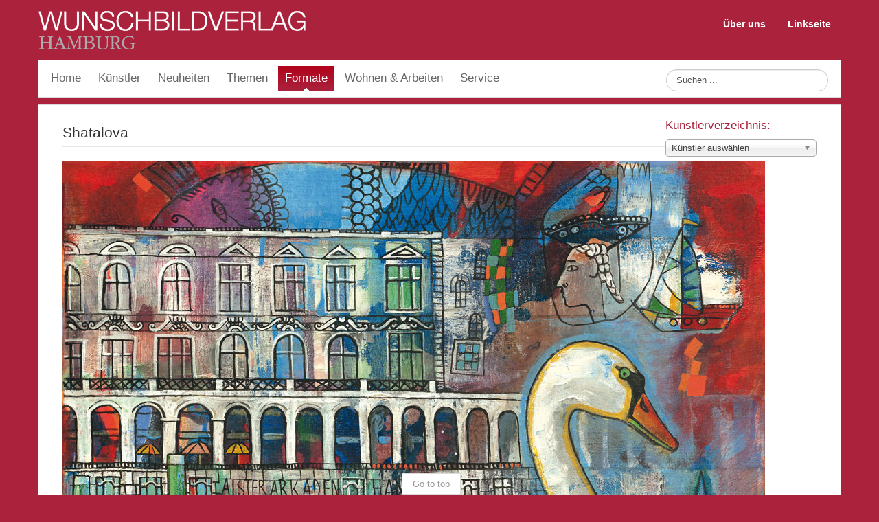

--- FILE ---
content_type: text/html; charset=utf-8
request_url: https://www.wunschbildverlag.de/index.php/formate/standard-hoch/artist/78
body_size: 5860
content:
<!DOCTYPE html>
<!-- jsn_dome_pro 4.0.4 -->
<html lang="de-de" dir="ltr">
<head>
	  <base href="https://www.wunschbildverlag.de/index.php/formate/standard-hoch/artist/78" />
  <meta http-equiv="content-type" content="text/html; charset=utf-8" />
  <meta name="keywords" content="Wunschbild, Kunstdruck, Poster, Leinwandbild, Digital-Giclée-Druck, Aluminiumdruck, Foto, Grafik, Bild, Acryl-Dibon, Büttenpapier, Künstler-Keilrahmen, Komplettbild" />
  <meta name="description" content="Suche Wunschbild: Kunstdrucke, Leinwand, Poster, Keilrahmen, Aluminiumdruck, Foto, Grafik, Bild, Acryl-Dibon, Geschenk, Präsent, Raumausstattung, Dekoration, Innenausstattung, Design, in qualitativ hochwertiger Reproduktion auf bei Wunschbildverlag. Exklusiv von bekannten Künstlern - echte Meisterwerke. Wohntrends und -stile sind auf künstlerische Weise umgesetzt. Zertifizierte Editionen in kleinen Auflagen. Wahl zwischen Büttenpapieren, Leinwandbildern auf Künstler-Keilrahmen oder dem -Komplettbild in verschiedenen Formaten." />
  <meta name="generator" content="Joomla! - Open Source Content Management" />
  <title>Standard hoch</title>
  <link href="/templates/jsn_dome_pro/favicon.ico" rel="shortcut icon" type="image/vnd.microsoft.icon" />
  <link href="https://www.wunschbildverlag.de/index.php/component/search/?Itemid=2090&amp;id=78&amp;format=opensearch" rel="search" title="Suchen Wunschbildverlag" type="application/opensearchdescription+xml" />
  <link rel="stylesheet" href="/plugins/system/jmpframework/assets/css/jmp.css" type="text/css" />
  <link rel="stylesheet" href="/plugins/system/jmpframework/assets/css/jmp-general.css" type="text/css" />
  <link rel="stylesheet" href="/components/com_joogallery/assets/css/style1.css" type="text/css" />
  <link rel="stylesheet" href="/components/com_joogallery/assets/css/jPages.css" type="text/css" />
  <link rel="stylesheet" href="/components/com_joogallery/assets/css/reset.css" type="text/css" />
  <link rel="stylesheet" href="/components/com_joogallery/assets/css/joogallery.css" type="text/css" />
  <link rel="stylesheet" href="/components/com_joogallery/assets/css/colorbox.css" type="text/css" />
  <link rel="stylesheet" href="/components/com_joogallery/assets/css/bootstrap-lightbox.css" type="text/css" />
  <link rel="stylesheet" href="/components/com_joogallery/assets/css/footable.core.css" type="text/css" />
  <link rel="stylesheet" href="/components/com_joogallery/assets/css/jquery.dataTables.css" type="text/css" />
  <link rel="stylesheet" href="/components/com_joogallery/assets/css/responsive.dataTables.css" type="text/css" />
  <link rel="stylesheet" href="/media/jui/css/chosen.css" type="text/css" />
  <link rel="stylesheet" href="/media/system/css/modal.css" type="text/css" />
  <link rel="stylesheet" href="/components/com_imageshow/assets/css/style.css" type="text/css" />
  <link rel="stylesheet" href="/media/jui/css/bootstrap.min.css" type="text/css" />
  <link rel="stylesheet" href="/media/jui/css/bootstrap-responsive.min.css" type="text/css" />
  <link rel="stylesheet" href="/media/jui/css/bootstrap-extended.css" type="text/css" />
  <link rel="stylesheet" href="/plugins/system/jsntplframework/assets/3rd-party/bootstrap/css/bootstrap-frontend.min.css" type="text/css" />
  <link rel="stylesheet" href="/plugins/system/jsntplframework/assets/3rd-party/bootstrap/css/bootstrap-responsive-frontend.min.css" type="text/css" />
  <link rel="stylesheet" href="/templates/system/css/system.css" type="text/css" />
  <link rel="stylesheet" href="/templates/system/css/general.css" type="text/css" />
  <link rel="stylesheet" href="/templates/jsn_dome_pro/css/template.css" type="text/css" />
  <link rel="stylesheet" href="/templates/jsn_dome_pro/css/template_pro.css" type="text/css" />
  <link rel="stylesheet" href="/templates/jsn_dome_pro/css/colors/red.css" type="text/css" />
  <link rel="stylesheet" href="/templates/jsn_dome_pro/css/styles/custom.css" type="text/css" />
  <link rel="stylesheet" href="/templates/jsn_dome_pro/css/layouts/jsn_wide.css" type="text/css" />
  <link rel="stylesheet" href="/templates/jsn_dome_pro/css/layouts/jsn_mobile.css" type="text/css" />
  <link rel="stylesheet" href="/templates/jsn_dome_pro/css/hpk.css" type="text/css" />
  <link rel="stylesheet" href="/templates/jsn_dome_pro/css/custom.css" type="text/css" />
  <link rel="stylesheet" href="/plugins/system/pagebuilder/assets/3rd-party/bootstrap3/css/bootstrap.min.css" type="text/css" />
  <link rel="stylesheet" href="/plugins/system/pagebuilder/assets/css/pagebuilder.css" type="text/css" />
  <link rel="stylesheet" href="/plugins/system/pagebuilder/assets/css/jsn-gui-frontend.css" type="text/css" />
  <link rel="stylesheet" href="/plugins/system/pagebuilder/assets/css/front_end.css" type="text/css" />
  <link rel="stylesheet" href="/plugins/system/pagebuilder/assets/css/front_end_responsive.css" type="text/css" />
  <style type="text/css">
	div.jsn-modulecontainer ul.menu-mainmenu ul,
	div.jsn-modulecontainer ul.menu-mainmenu ul li {
		width: 200px;
	}
	div.jsn-modulecontainer ul.menu-mainmenu ul ul {
		margin-left: 199px;
	}
	#jsn-pos-toolbar div.jsn-modulecontainer ul.menu-mainmenu ul ul {
		margin-right: 199px;
		margin-left : auto
	}
	div.jsn-modulecontainer ul.menu-sidemenu ul,
	div.jsn-modulecontainer ul.menu-sidemenu ul li {
		width: 200px;
	}
	div.jsn-modulecontainer ul.menu-sidemenu li ul {
		right: -202px;
	}
	body.jsn-direction-rtl div.jsn-modulecontainer ul.menu-sidemenu li ul {
		left: -202px;
		right: auto;
	}
	div.jsn-modulecontainer ul.menu-sidemenu ul ul {
		margin-left: 202px;
	}
  </style>
  <script src="/plugins/system/jmpframework/assets/js/3rd-party/jquery/jquery.min.js" type="text/javascript"></script>
  <script src="/plugins/system/jmpframework/assets/js/accordion.js" type="text/javascript"></script>
  <script src="//code.jquery.com/jquery-latest.pack.js" type="text/javascript"></script>
  <script src="/components/com_joogallery/assets/js/jquery.colorbox.js" type="text/javascript"></script>
  <script src="/components/com_joogallery/assets/js/jquery.photogrid.js" type="text/javascript"></script>
  <script src="/components/com_joogallery/assets/js/jPages.js" type="text/javascript"></script>
  <script src="/components/com_joogallery/assets/js/footable.js" type="text/javascript"></script>
  <script src="/components/com_joogallery/assets/js/jquery.dataTables.js" type="text/javascript"></script>
  <script src="/components/com_joogallery/assets/js/dataTables.responsive.js" type="text/javascript"></script>
  <script src="/components/com_joogallery/assets/js/footable.paginate.js" type="text/javascript"></script>
  <script src="/media/system/js/mootools-core.js" type="text/javascript"></script>
  <script src="/media/system/js/core.js" type="text/javascript"></script>
  <script src="/media/system/js/mootools-more.js" type="text/javascript"></script>
  <script src="/media/jui/js/jquery.min.js" type="text/javascript"></script>
  <script src="/media/jui/js/jquery-noconflict.js" type="text/javascript"></script>
  <script src="/media/jui/js/jquery-migrate.min.js" type="text/javascript"></script>
  <script src="/media/system/js/punycode.js" type="text/javascript"></script>
  <script src="/media/system/js/validate.js" type="text/javascript"></script>
  <script src="/media/jui/js/bootstrap.min.js" type="text/javascript"></script>
  <script src="/media/jui/js/chosen.jquery.min.js" type="text/javascript"></script>
  <script src="/media/system/js/modal.js" type="text/javascript"></script>
  <script src="/plugins/system/jsntplframework/assets/joomlashine/js/noconflict.js" type="text/javascript"></script>
  <script src="/plugins/system/jsntplframework/assets/joomlashine/js/utils.js" type="text/javascript"></script>
  <script src="/templates/jsn_dome_pro/js/jsn_template.js" type="text/javascript"></script>
  <script src="/templates/jsn_dome_pro/js/custom.js" type="text/javascript"></script>
  <script src="/plugins/system/pagebuilder/assets/js/joomlashine.noconflict.js" type="text/javascript"></script>
  <script src="/plugins/system/pagebuilder/assets/3rd-party/bootstrap3/js/bootstrap.min.js" type="text/javascript"></script>
  <script type="text/javascript">
$(document).ready(function(){$(".group78").colorbox({rel:"group78" , maxWidth:"100%", maxHeight:"100%",scalePhotos:false});});jQuery(function($) {
			 $('.hasTip').each(function() {
				var title = $(this).attr('title');
				if (title) {
					var parts = title.split('::', 2);
					var mtelement = document.id(this);
					mtelement.store('tip:title', parts[0]);
					mtelement.store('tip:text', parts[1]);
				}
			});
			var JTooltips = new Tips($('.hasTip').get(), {"maxTitleChars": 50,"fixed": false});
		});
			(function($){
				$(document).ready(function (){
					$('.has-context')
					.mouseenter(function (){
						$('.btn-group',$(this)).show();
					})
					.mouseleave(function (){
						$('.btn-group',$(this)).hide();
						$('.btn-group',$(this)).removeClass('open');
					});

					contextAction =function (cbId, task)
					{
						$('input[name="cid[]"]').removeAttr('checked');
						$('#' + cbId).attr('checked','checked');
						Joomla.submitbutton(task);
					}
				});
			})(jQuery);
			
				jQuery(document).ready(function (){
					jQuery('select').chosen({"disable_search_threshold":10,"allow_single_deselect":true,"placeholder_text_multiple":"Werte ausw\u00e4hlen","placeholder_text_single":"Wert ausw\u00e4hlen","no_results_text":"Keine Ergebnisse gefunden!"});
				});
			window.setInterval(function(){var r;try{r=window.XMLHttpRequest?new XMLHttpRequest():new ActiveXObject("Microsoft.XMLHTTP")}catch(e){}if(r){r.open("GET","/index.php?option=com_ajax&format=json",true);r.send(null)}},840000);
		jQuery(function($) {
			SqueezeBox.initialize({});
			SqueezeBox.assign($('a.modal').get(), {
				parse: 'rel'
			});
		});
		function jModalClose() {
			SqueezeBox.close();
		}
				JSNTemplate.initTemplate({
					templatePrefix			: "jsn_dome_pro_",
					templatePath			: "/templates/jsn_dome_pro",
					enableRTL				: 0,
					enableGotopLink			: 1,
					enableMobile			: 1,
					enableMobileMenuSticky	: 1,
					enableDesktopMenuSticky	: 1,
					responsiveLayout		: ["mobile","wide"],
					mobileMenuEffect		: "default"
				});
			
  </script>
  <script type="text/javascript">
    (function() {
      Joomla.JText.load({"JLIB_FORM_FIELD_INVALID":"Ung\u00fcltiges Feld:&#160;"});
    })();
  </script>
  <meta name="viewport" content="width=device-width, initial-scale=1.0, maximum-scale=2.0" />

	<!-- html5.js and respond.min.js for IE less than 9 -->
	<!--[if lt IE 9]>
		<script src="http://html5shim.googlecode.com/svn/trunk/html5.js"></script>
		<script src="/plugins/system/jsntplframework/assets/3rd-party/respond/respond.min.js"></script>
	<![endif]-->
		<meta name="viewport" content="width=device-width, initial-scale=1.0">
</head>
<body id="jsn-master" class="jsn-textstyle-custom jsn-color-red jsn-direction-ltr jsn-responsive jsn-mobile jsn-joomla-30  jsn-com-joogallery jsn-view-artist jsn-itemid-2090">
	<a name="top" id="top"></a>
		<div id="jsn-page" class="container">
			<div id="jsn-header">
			<div id="jsn-logo" class="pull-left">
			<a href="/index.php" title=""><img src="/images/logo/Wunschbildverlag-Logo.png" alt="" id="jsn-logo-desktop" /></a>			</div>
			<div id="jsn-headerright" class="pull-right">
							<div id="jsn-pos-top" class="pull-left">
					<div class=" jsn-modulecontainer"><div class="jsn-modulecontainer_inner"><div class="jsn-modulecontent"><span class="jsn-menu-toggle">Menü</span>
<ul class="menu-divmenu">
<li  class="first jsn-icon-display"><a  href="/index.php/ueber-uns" >
	<span>
		Über uns	</span>
</a></li><li  class="last jsn-icon-cart"><a  href="/index.php/linkseite" >
	<span>
		Linkseite	</span>
</a></li></ul><div class="clearbreak"></div></div></div></div>
					<div class="clearbreak"></div>
				</div>
						</div>
			<div class="clearbreak"></div>
		</div>
		<div id="jsn-body">
					<div id="jsn-menu">
							<div id="jsn-pos-mainmenu">
					<div class=" jsn-modulecontainer"><div class="jsn-modulecontainer_inner"><div class="jsn-modulecontent"><span class="jsn-menu-toggle">Menü</span>
<ul class="menu-mainmenu">
<li  class="first jsn-icon-home"><a  href="/index.php" title="Startseite" >
	<span>
		<span class="jsn-menutitle">Home</span><span class="jsn-menudescription">Startseite</span>	</span>
</a></li><li  class="jsn-icon-image"><a  href="/index.php/kuenstler" title="Künstler" >
	<span>
		<span class="jsn-menutitle">Künstler</span><span class="jsn-menudescription">Künstler</span>	</span>
</a></li><li  class="jsn-icon-star"><a  href="/index.php/neuheiten" title="Bilder" >
	<span>
		<span class="jsn-menutitle">Neuheiten</span><span class="jsn-menudescription">Bilder</span>	</span>
</a></li><li  class="parent jsn-icon-image"><a  href="/index.php/themen" title="Themen" >
	<span>
		<span class="jsn-menutitle">Themen</span><span class="jsn-menudescription">Themen</span>	</span>
</a><span class="jsn-menu-toggle"></span><ul><li  class="first"><a  href="/index.php/themen/abstraktes" >
	<span>
		Abstraktes	</span>
</a></li><li ><a  href="/index.php/themen/blumen" >
	<span>
		Blumen	</span>
</a></li><li ><a  href="/index.php/themen/figuratives" >
	<span>
		Figuratives	</span>
</a></li><li ><a  href="/index.php/themen/interieur-stills" >
	<span>
		Interieur & Stills	</span>
</a></li><li ><a  href="/index.php/themen/museum" >
	<span>
		Museum	</span>
</a></li><li ><a  href="/index.php/themen/natur-landschaften" >
	<span>
		Natur & Landschaften	</span>
</a></li><li ><a  href="/index.php/themen/um-die-welt" >
	<span>
		Um die Welt	</span>
</a></li><li  class="last"><a  href="/index.php/themen/metal-cities" >
	<span>
		Metal Cities	</span>
</a></li></ul></li><li  class="active parent"><a  href="/index.php/formate" >
	<span>
		Formate	</span>
</a><span class="jsn-menu-toggle"></span><ul><li  class="first"><a  href="/index.php/formate/quadrat" >
	<span>
		Quadrat	</span>
</a></li><li ><a  href="/index.php/formate/standard-quer" >
	<span>
		Standard quer	</span>
</a></li><li  class="current active"><a class="current" href="/index.php/formate/standard-hoch" >
	<span>
		Standard hoch	</span>
</a></li><li ><a  href="/index.php/formate/1-2-quer" >
	<span>
		1/2 quer	</span>
</a></li><li ><a  href="/index.php/formate/1-2-hoch" >
	<span>
		1/2 hoch	</span>
</a></li><li ><a  href="/index.php/formate/1-3-quer" >
	<span>
		1/3 quer	</span>
</a></li><li ><a  href="/index.php/formate/1-3-hoch" >
	<span>
		1/3 hoch	</span>
</a></li><li  class="last"><a  href="/index.php/formate/1-5-hoch" >
	<span>
		1/5 Hoch	</span>
</a></li></ul></li><li  class="parent jsn-icon-star">	<a  href="#" title="Wohnen &amp; Arbeiten" >
		<span>
		<span class="jsn-menutitle">Wohnen & Arbeiten</span><span class="jsn-menudescription">Wohnen &amp; Arbeiten</span>		</span>
	</a>
	<span class="jsn-menu-toggle"></span><ul><li  class="first"><a  href="/index.php/wohnen-arbeiten/wohnwelten" >
	<span>
		Wohnwelten	</span>
</a></li><li  class="last"><a  href="/index.php/wohnen-arbeiten/art-at-work" >
	<span>
		Art at work	</span>
</a></li></ul></li><li  class="parent jsn-icon-star"><a  href="/index.php/service" title="Service &amp; Garantie" >
	<span>
		<span class="jsn-menutitle">Service</span><span class="jsn-menudescription">Service &amp; Garantie</span>	</span>
</a><span class="jsn-menu-toggle"></span><ul><li  class="first last"><a  href="/index.php/service/katalog" >
	<span>
		Katalog	</span>
</a></li></ul></li></ul><div class="clearbreak"></div></div></div></div>
				</div>
										<span id="jsn-desktopswitch">
					<a href="#" onclick="javascript: JSNUtils.setTemplateAttribute('jsn_dome_pro_','mobile','no'); return false;"></a>
				</span>
				<span id="jsn-mobileswitch">
					<a href="#" onclick="javascript: JSNUtils.setTemplateAttribute('jsn_dome_pro_','mobile','yes'); return false;"></a>
				</span>
							<div id="jsn-pos-toolbar">
					<div class="display-inline jsn-modulecontainer"><div class="jsn-modulecontainer_inner"><div class="jsn-modulecontent">	<div class="searchdisplay-inline">
		<form action="/index.php/formate/standard-hoch" method="post" class="form-inline">
			<label for="mod-search-searchword" class="element-invisible">Suchen ...</label> <input name="searchword" id="mod-search-searchword" maxlength="200"  class="inputbox search-query" type="text" size="20" value="Suchen ..."  onblur="if (this.value=='') this.value='Suchen ...';" onfocus="if (this.value=='Suchen ...') this.value='';" />			<input type="hidden" name="task" value="search" />
			<input type="hidden" name="option" value="com_search" />
			<input type="hidden" name="Itemid" value="497" />
		</form>
	</div>

<div class="clearbreak"></div></div></div></div>
				</div>
			            <div class="clearbreak"></div>
			</div>
					<div id="jsn-content" class=" row-fluid">
							<div id="jsn-maincontent" class="span12 order1 "><div id="jsn-maincontent_inner">
					<div id="jsn-maincontent_inner1"><div id="jsn-maincontent_inner2"><div id="jsn-maincontent_inner3"><div id="jsn-maincontent_inner4" class="row-fluid">
							<div id="jsn-centercol" class="span12 order1 ">
							<div id="jsn-centercol_inner">
										<div id="jsn-mainbody-content" class=" jsn-hasmainbody">
											<div id="jsn-mainbody">
										<div id="system-message-container">
	</div>

										
<script>
  $(document).ready(function() {
   jQuery('#artistlist').on('change', function(evt, params) {
        location.href = jQuery(this).val();
  });
});   
$(window).load(function() { $(".photoGrid").photoGrid({ itemSelector: ".item", resize: true,rowHeight: 160});});
</script>
<div id="front">        
    <div class="pull-right"><span><h4>Künstlerverzeichnis: </h4></span><div id="artist_list"><select default="" id="artistlist" name="artist_list"><option value="">Künstler auswählen</option>"<option value="1">Almbauer, Gerhard</option>"<option value="2">Ashrafi, Farnoosh</option>"<option value="3">Aug, Inge</option>"<option value="4">Becker, Winfried</option>"<option value="5">Bienefeld, Christian</option>"<option value="6">Böhnert, Heinke</option>"<option value="7">Böhnke, Eddi</option>"<option value="76">Bunte, Dirk</option>"<option value="74">da Vinci, Leonardo</option>"<option value="8">Daniel, Manuela</option>"<option value="9">Dittus, Daniel</option>"<option value="10">Duda-Remi, Janusz</option>"<option value="63">Frank, Jochen</option>"<option value="64">Franzius, Enno</option>"<option value="11">Fritz, Gunther</option>"<option value="14">Gerling, Vera</option>"<option value="13">Gerstner, Heidi</option>"<option value="79">Gjurkov, Dobri</option>"<option value="15">Goebel, Sylvia</option>"<option value="16">Graffé, Mathias</option>"<option value="17">Habedank, Jörgen</option>"<option value="80">Hein, Karsten</option>"<option value="19">Heinecke, Astrid</option>"<option value="20">Heinrich, Hubert</option>"<option value="21">Henning, Ruby</option>"<option value="77">Hesse, Janet</option>"<option value="67">Hippolyte, Flandrin</option>"<option value="22">Hoffmann, Bernt</option>"<option value="65">Jacobsen, Petra</option>"<option value="23">Jastorff, Gunda</option>"<option value="24">Jongebloed, Mijo</option>"<option value="25">Kaminski, Sonja</option>"<option value="26">Klein, Stefan</option>"<option value="28">Kramer, Henning</option>"<option value="29">Krenzer, Angela</option>"<option value="69">Krøyer, Peder Severin</option>"<option value="30">Lüers, Daniela</option>"<option value="70">Macke, August</option>"<option value="31">Malinowski, Bettina</option>"<option value="32">Malyska, Klaus</option>"<option value="33">Masbaum, Dirk</option>"<option value="34">Meisel, Frank</option>"<option value="35">Mercadal, Felipe</option>"<option value="36">Metten, Angelika</option>"<option value="71">Michelangelo</option>"<option value="37">Middendorf, Christiane</option>"<option value="75">Minai, Schahram</option>"<option value="66">Mohrdieck, Peter</option>"<option value="72">Monet, Claude</option>"<option value="38">Namara, Nico</option>"<option value="39">Neer, Rod</option>"<option value="40">Nußbächer, Johann</option>"<option value="41">Pfortner, Wolfgang</option>"<option value="42">Plechinger, Anne</option>"<option value="43">Rachel, Matthias</option>"<option value="73">Raffael</option>"<option value="44">Rateike, Michael</option>"<option value="45">Reinig-Kirchhoff, Martina</option>"<option value="82">Rieckhoff, Jürgen</option>"<option value="46">Rieke, Anja</option>"<option value="47">Riepshoff, Cornelia</option>"<option value="48">Rös-Nickel, Petra</option>"<option value="49">Rossdeutscher, Oliver</option>"<option value="81">Ruholl, Jens</option>"<option value="50">Schmucker, Annette</option>"<option value="51">Schroeter, Udo</option>"<option value="53">Schwarzer, Steven</option>"<option value="78">Shatalova</option>"<option value="54">Stahl, Petra</option>"<option value="55">Strunowa, Larissa</option>"<option value="56">Szabo, Gabor</option>"<option value="57">Tegtmeier, Claus</option>"<option value="68">van Gogh, Vincent</option>"<option value="58">Völker, Karin</option>"<option value="52">von Schuckmann, Malte</option>"<option value="59">Wehrmann, Carolin</option>"<option value="61">Wolff, Helma</option>"<option value="62">WunschbildStudio</option></select></div></div>
    <legend>Shatalova</legend>
    <div class="gal-block">
        <div class="photoGrid"><div class="item view view-first"><a class="group78" href="https://www.wunschbildverlag.de//media/com_joogallery/Quadrat_RZ/SHL_101.jpg" title="Shatalova, , Alsterarkaden, SHL101"><img class="" src="https://www.wunschbildverlag.de//media/com_joogallery/Quadrat_RZ/SHL_101.jpg"><div class="mask"> <h2>SHL101</h2><p>Alsterarkaden</p></div></a></div><div class="item view view-first"><a class="group78" href="https://www.wunschbildverlag.de//media/com_joogallery/Quadrat_RZ/SHL_102.jpg" title="Shatalova, , Rickmers Rickmers, SHL102"><img class="" src="https://www.wunschbildverlag.de//media/com_joogallery/Quadrat_RZ/SHL_102.jpg"><div class="mask"> <h2>SHL102</h2><p>Rickmers Rickmers</p></div></a></div><div class="item view view-first"><a class="group78" href="https://www.wunschbildverlag.de//media/com_joogallery/Quadrat_RZ/SHL_103.jpg" title="Shatalova, , Weißer Dampfer, SHL103"><img class="" src="https://www.wunschbildverlag.de//media/com_joogallery/Quadrat_RZ/SHL_103.jpg"><div class="mask"> <h2>SHL103</h2><p>Weißer Dampfer</p></div></a></div><div class="item view view-first"><a class="group78" href="https://www.wunschbildverlag.de//media/com_joogallery/Standart_RZ_quer/SHL_104.jpg" title="Shatalova, , Herz von St. Pauli, SHL104"><img class="" src="https://www.wunschbildverlag.de//media/com_joogallery/Standart_RZ_quer/SHL_104.jpg"><div class="mask"> <h2>SHL104</h2><p>Herz von St. Pauli</p></div></a></div><div class="item view view-first"><a class="group78" href="https://www.wunschbildverlag.de//media/com_joogallery/Standart_RZ_hoch/SHL_105.jpg" title="Shatalova, , Himmerl über Hamburg, SHL105"><img class="" src="https://www.wunschbildverlag.de//media/com_joogallery/Standart_RZ_hoch/SHL_105.jpg"><div class="mask"> <h2>SHL105</h2><p>Himmerl über Hamburg</p></div></a></div><div class="item view view-first"><a class="group78" href="https://www.wunschbildverlag.de//media/com_joogallery/12_RZ_quer/SHL_106.jpg" title="Shatalova, , Alter Fischmarkt, SHL106"><img class="" src="https://www.wunschbildverlag.de//media/com_joogallery/12_RZ_quer/SHL_106.jpg"><div class="mask"> <h2>SHL106</h2><p>Alter Fischmarkt</p></div></a></div><div class="item view view-first"><a class="group78" href="https://www.wunschbildverlag.de//media/com_joogallery/12_RZ_quer/SHL_107.jpg" title="Shatalova, , Nimm mich mit Kapitän, SHL107"><img class="" src="https://www.wunschbildverlag.de//media/com_joogallery/12_RZ_quer/SHL_107.jpg"><div class="mask"> <h2>SHL107</h2><p>Nimm mich mit Kapitän</p></div></a></div></div>    </div>
    <div class="info-left">
                    <img src="https://www.wunschbildverlag.de/images/com_joogallery/artists/kein_bild.gif" />
            
        </div>            
    <div class="info-right">
        <legend>Biografie</legend>
        <p>Folgt in K&uuml;rze.</p>    </div>
</div>
	

									</div>
										</div>
		        				</div></div> <!-- end centercol -->
        					</div></div></div></div></div>
				</div>
					</div>
				</div>
					<div id="jsn-footer">
			<div id="jsn-footer_inner"><div id="jsn-footer_inner2">
				<div id="jsn-footermodules" class="jsn-modulescontainer jsn-modulescontainer2 row-fluid">
								<div id="jsn-pos-footer" class="span6">
						<div class=" jsn-modulecontainer"><div class="jsn-modulecontainer_inner"><div class="jsn-modulecontent">
<div class="jsn-mod-custom">
	<div id="hpk-choose">
<div id="wc-content" class="grid-layout">
<div id="wc-left">
<p>Wunschbildverlag Brecour<br /><span style="font-size: 12.8px;">Immenhorst 10&nbsp;</span><br style="font-size: 12.8px;" /><span style="font-size: 12.8px;">22850 Norderstedt</span><br />Tel: 040 63652790 | <a href="mailto:info@wunschbildverlag.de">info@wunschbildverlag.de</a></p>
</div>
<div id="wc-right"><img src="/images/logo/Wunschbildverlag-Footer-Logo.png" alt="home" /></div>
</div>
</div></div><div class="clearbreak"></div></div></div></div>
					</div>
								<div id="jsn-pos-bottom" class="span6">
						<div class=" jsn-modulecontainer"><div class="jsn-modulecontainer_inner"><div class="jsn-modulecontent">
<div class="jsn-mod-custom">
	<div id="hpk-choose" style="text-align: right;">
<p>Copyright &copy; 2005-2025 Wunschbild Verlag <br />Die Urheberrechte unserer K&uuml;nstler sind durch Copyrightnutzungsvertr&auml;ge und internationales Recht weltweit gesch&uuml;tzt. Raubkopien, Imitate und Plagiate werden strafrechtlich verfolgt.</p>
</div></div><div class="clearbreak"></div></div></div></div>
					</div>
								<div class="clearbreak"></div>
				</div></div></div>
			</div>
							<div id="jsn-content-bottom">
									<div id="jsn-pos-content-bottom" class="jsn-modulescontainer jsn-horizontallayout jsn-modulescontainer1 row-fluid">
						<div class=" jsn-modulecontainer span12"><div class="jsn-modulecontainer_inner"><div><div><div class="jsn-modulecontent"><span class="jsn-menu-toggle">Menü</span>
<ul class="menu-divmenu">
<li  class="first jsn-icon-display"><a  href="/index.php/sitemap" >
	<span>
		Sitemap	</span>
</a></li><li  class="jsn-icon-cart"><a  href="/index.php/datenschutz" >
	<span>
		Datenschutz	</span>
</a></li><li  class="jsn-icon-cart"><a  href="/index.php/widerrufsrecht" >
	<span>
		Widerrufsrecht	</span>
</a></li><li  class="last jsn-icon-display"><a  href="/index.php/impressum" >
	<span>
		Impressum	</span>
</a></li></ul><div class="clearbreak"></div></div></div></div></div></div>
					</div>
								</div>
				</div>
			<a id="jsn-gotoplink" href="/index.php/formate/standard-hoch/artist/78#top">
			<span>Go to top</span>
		</a>
	
</body>
</html>


--- FILE ---
content_type: text/css
request_url: https://www.wunschbildverlag.de/templates/jsn_dome_pro/css/template_pro.css
body_size: 7107
content:
/**
* @author    JoomlaShine.com http://www.joomlashine.com
* @copyright Copyright (C) 2008 - 2011 JoomlaShine.com. All rights reserved.
* @license   JoomlaShine.com Proprietary License
*/
/* ============================== DEFAULT HTML ============================== */
/* =============== DEFAULT HTML - HEADING STYLES =============== */
h2 {
	line-height: inherit;
}
/* ============================== LAYOUT ============================== */
/* =============== LAYOUT - GENERAL LAYOUT =============== */
#jsn-page {
	transition: width 0.3s ease-in-out;
	-moz-transition: width 0.3s ease-in-out;
	-webkit-transition: width 0.3s ease-in-out;
}
div#jsn-pos-breadcrumbs.display-mobile,
div.jsn-modulecontainer.display-mobile,
div#jsn-pos-breadcrumbs.display-tablet,
div.jsn-modulecontainer.display-tablet,
div#jsn-pos-breadcrumbs.display-smartphone,
div.jsn-modulecontainer.display-smartphone {
	display: none;
}
div#jsn-pos-breadcrumbs.display-desktop,
div.jsn-modulecontainer.display-desktop {
	display: block;
}
/* =============== LAYOUT - HEADER AREA =============== */
#jsn-logo #jsn-logo-mobile {
	display: none;
}
#jsn-logo .jsn-topheading {
	display: none;
}
/* =============== LAYOUT - MENU AREA =============== */
#jsn-menu div.jsn-modulecontainer {
	float: left;
	margin:0;
}
/* =============== MENU SUFFIX =============== */
#jsn-menu #jsn-pos-toolbar div.jsn-modulecontainer {
	float: left;
}
#jsn-menu div.display-inline.jsn-modulecontainer {
	margin: 5px 10px 0;
}
#jsn-menu div.display-dropdown.jsn-modulecontainer .jsn-modulecontent {
	visibility: hidden;
	overflow: hidden;
	position: absolute;
	top: 38px;
	right: 0;
	z-index: 200;
	padding: 10px;
	min-width: 220px;
	color: #fff;
}
#jsn-menu div.display-dropdown.jsn-modulecontainer a,
#jsn-menu div.display-inline.jsn-modulecontainer a {
	color: #ccc;
	text-decoration: underline;
	font-size: 1.5em;
}
#jsn-menu div.display-dropdown.jsn-modulecontainer a:hover,
#jsn-menu div.display-inline.jsn-modulecontainer a:hover {
	color: #fff;
	text-decoration: none;
}
#jsn-menu #jsn-pos-mainmenu div.display-dropdown.jsn-modulecontainer .jsn-modulecontent {
	left: 0;
}
#jsn-menu .jsn-modulecontainer.display-dropdown .jsn-modulecontainer_inner {
	position: relative;
}
#jsn-menu .jsn-modulecontainer[class*="display-"] .jsn-modulecontainer_inner h3.jsn-moduletitle {
	color: #666;
	text-shadow: none;
	padding: 0;
	font-size: 1.7em;
	cursor: pointer;
}
#jsn-menu div.display-dropdown.jsn-modulecontainer .jsn-modulecontainer_inner h3.jsn-moduletitle > span {
	padding: 7px 10px;
}
#jsn-menu .jsn-modulecontainer.display-dropdown .jsn-modulecontainer_inner:hover h3.jsn-moduletitle {
	color: #FFF;
}
#jsn-menu .jsn-modulecontainer.display-dropdown .jsn-modulecontainer_inner:hover .jsn-modulecontent {
	visibility: visible;
}
#jsn-menu div.display-dropdown.menu-richmenu.jsn-modulecontainer .jsn-modulecontent {
	top: 64px;
}
#jsn-menu div.display-dropdown.menu-richmenu.jsn-modulecontainer .jsn-modulecontainer_inner h3.jsn-moduletitle > span {
	padding: 8px 10px 32px;
}
/* =============== MENU - TOOLBAR POSITION =============== */
#jsn-pos-toolbar div.jsn-modulecontainer ul.menu-mainmenu ul {
	right: 0;
}
#jsn-pos-toolbar div.jsn-modulecontainer ul.menu-mainmenu ul li.parent > a {
	background-image: url("../images/icons/icon-arrow-white-rtl.png");
	background-position: 2% center;
	background-repeat: no-repeat;
	padding-right: 10px;
}
#jsn-pos-toolbar div.jsn-modulecontainer ul.menu-mainmenu ul li a {
	text-align: right;
}
/* =============== LAYOUT - CONTENT AREA =============== */
.jsn-joomla-30 #jsn-pos-breadcrumbs {
	padding: 5px 15px;
}
#jsn-gotoplink {
	color: #999;
	z-index: 999;
	padding: 5px 15px;
	display: inline-block;
	background-color: #FFF;
	border: 1px solid #DADADA;
	position: fixed;
	left: 50%;
	margin-left: -55px;
	bottom: 0;
}
#jsn-gotoplink:hover {
	color: #000;
	text-decoration: none;
	background-color: #F2f2f2;
}
/* =============== BACKGROUND POSITION =============== */
#jsn-pos-background {
	margin: 0 auto;
	overflow: hidden;
	position: fixed;
	top: 0;
	text-align: center;
	width: 100%;
	z-index: -100;
}
#jsn-pos-background p {
	margin: 0;
}
#jsn-pos-background img {
	width: 100%;
}
/* ============================== TYPOGRAPHY ============================== */
/* =============== TYPOGRAPHY - TEXT STYLES =============== */
.text-alert {
	border-top: 2px solid #FEABAB;
	border-bottom: 2px solid #FEABAB;
	background: #FFDFDF url(../images/icons/icon-text-alert.png) no-repeat;
}
.text-info {
	border-top: 2px solid #B7D2F2;
	border-bottom: 2px solid #B7D2F2;
	background: #DBE7F8 url(../images/icons/icon-text-info.png) no-repeat;
}
.text-download {
	border-top: 2px solid #DDEDBC;
	border-bottom: 2px solid #DDEDBC;
	background: #F2F9E5 url(../images/icons/icon-text-download.png) no-repeat;
}
.text-comment {
	border-top: 2px solid #FEEBAB;
	border-bottom: 2px solid #FEEBAB;
	background: #FEF8E1 url(../images/icons/icon-text-comment.png) no-repeat;
}
.text-tip {
	border-top: 2px solid #FEEBAB;
	border-bottom: 2px solid #FEEBAB;
	background: #FFFFD5 url(../images/icons/icon-text-tip.png) no-repeat;
}
.text-attachment {
	border-top: 2px solid #e5e5e5;
	border-bottom: 2px solid #e5e5e5;
	background: #f2f2f2 url(../images/icons/icon-text-attachment.png) no-repeat;
}
.text-video {
	border-top: 2px solid #e5e5e5;
	border-bottom: 2px solid #e5e5e5;
	background: #f2f2f2 url(../images/icons/icon-text-video.png) no-repeat;
}
.text-audio {
	border-top: 2px solid #e5e5e5;
	border-bottom: 2px solid #e5e5e5;
	background: #f2f2f2 url(../images/icons/icon-text-audio.png) no-repeat;
}
.text-tip,
.text-info,
.text-alert,
.text-audio,
.text-video,
.text-comment,
.text-download,
.text-attachment {
	background-position: left center;
	padding: 0.8em 0.8em 0.8em 5em;
	margin-bottom: 30px;
	min-height: 28px;
}
/* =============== TYPOGRAPHY - LINK STYLES =============== */
/* ----- BUTTON LINK ----- */
.link-button {
	cursor: pointer;
	font-size: 1.1em;
	padding: 5px 15px;
	border: 1px solid;
	display: inline-block;
	border-color: #ccc;
	text-decoration: none;
}
.link-button:hover {
	border-color: #999;
}
a.link-button:hover,
.link-button a:hover {
	text-decoration: none;
}
a.link-button,
.link-button a {
	font-weight: bold;
	color: #fff !important;
}
.link-button.button-light,
.link-button.button-light a {
	color: #555 !important;
}
.link-button .link-icon {
	line-height: 100%;
	margin: 0;
}
/* ----- ICON LINK ----- */
.link-icon {
	display: inline-block;
	padding: 4px 0 4px 28px;
}
/* ----- EXTENDED LINK ----- */
.link-icon-ext {
	display: inline-block;
	padding-right: 22px;
	background: url(../images/icons/icons-ext.png) no-repeat right 0;
}
.jsn-joomla-25 .link-icon-ext.icon-ext-aim,
.link-icon-ext.jsn-icon-ext-aim {
	background-position: right 0;
}
.jsn-joomla-25 .link-icon-ext.icon-ext-archive,
.link-icon-ext.jsn-icon-ext-archive {
	background-position: right -86px;
}
.jsn-joomla-25 .link-icon-ext.icon-ext-mobile,
.link-icon-ext.jsn-icon-ext-mobile {
	background-position: right -172px;
}
.jsn-joomla-25 .link-icon-ext.icon-ext-css,
.link-icon-ext.jsn-icon-ext-css {
	background-position: right -258px;
}
.jsn-joomla-25 .link-icon-ext.icon-ext-application,
.link-icon-ext.jsn-icon-ext-application {
	background-position: right -344px;
}
.jsn-joomla-25 .link-icon-ext.icon-ext-doc,
.link-icon-ext.jsn-icon-ext-doc {
	background-position: right -430px;
}
.jsn-joomla-25 .link-icon-ext.icon-ext-feed,
.link-icon-ext.jsn-icon-ext-feed {
	background-position: right -516px;
}
.jsn-joomla-25 .link-icon-ext.icon-ext-movie,
.link-icon-ext.jsn-icon-ext-movie {
	background-position: right -602px;
}
.jsn-joomla-25 .link-icon-ext.icon-ext-flash,
.link-icon-ext.jsn-icon-ext-flash {
	background-position: right -688px;
}
.jsn-joomla-25 .link-icon-ext.icon-ext-calendar,
.link-icon-ext.jsn-icon-ext-calendar {
	background-position: right -774px;
}
.jsn-joomla-25 .link-icon-ext.icon-ext-mail,
.link-icon-ext.jsn-icon-ext-mail {
	background-position: right -860px;
}
.jsn-joomla-25 .link-icon-ext.icon-ext-quicktime,
.link-icon-ext.jsn-icon-ext-quicktime {
	background-position: right -946px;
}
.jsn-joomla-25 .link-icon-ext.icon-ext-msn,
.link-icon-ext.jsn-icon-ext-msn {
	background-position: right -1032px;
}
.jsn-joomla-25 .link-icon-ext.icon-ext-music,
.link-icon-ext.jsn-icon-ext-music {
	background-position: right -1118px;
}
.jsn-joomla-25 .link-icon-ext.icon-ext-pdf,
.link-icon-ext.jsn-icon-ext-pdf {
	background-position: right -1204px;
}
.jsn-joomla-25 .link-icon-ext.icon-ext-powerpoint,
.link-icon-ext.jsn-icon-ext-powerpoint {
	background-position: right -1290px;
}
.jsn-joomla-25 .link-icon-ext.icon-ext-skype,
.link-icon-ext.jsn-icon-ext-skype {
	background-position: right -1376px;
}
.jsn-joomla-25 .link-icon-ext.icon-ext-torrent,
.link-icon-ext.jsn-icon-ext-torrent {
	background-position: right -1462px;
}
.jsn-joomla-25 .link-icon-ext.icon-ext-font,
.link-icon-ext.jsn-icon-ext-font {
	background-position: right -1548px;
}
.jsn-joomla-25 .link-icon-ext.icon-ext-text,
.link-icon-ext.jsn-icon-ext-text {
	background-position: right -1634px;
}
.jsn-joomla-25 .link-icon-ext.icon-ext-vcard,
.link-icon-ext.jsn-icon-ext-vcard {
	background-position: right -1720px;
}
.jsn-joomla-25 .link-icon-ext.icon-ext-windowsmedia,
.link-icon-ext.jsn-icon-ext-windowsmedia {
	background-position: right -1806px;
}
.jsn-joomla-25 .link-icon-ext.icon-ext-xls,
.link-icon-ext.jsn-icon-ext-xls {
	background-position: right -1892px;
}
.jsn-joomla-25 .link-icon-ext.icon-ext-yahoo,
.link-icon-ext.jsn-icon-ext-yahoo {
	background-position: right -1978px;
}
/* =============== TYPOGRAPHY - TABLE STYLES =============== */
table.table-style {
	background: #ffffff;
	border-collapse: collapse;
	border-spacing: 0;
	color: #404040;
	margin: 0 0 30px;
}
table.table-style caption {
	padding: 6px 0;
	text-transform: uppercase;
	text-align: center;
	font-size: 1.2em;
	font-weight: bold;
}
table.table-style td,
table.table-style th {
	padding: 10px;
	border-bottom: 1px solid #DEDEDE;
}
table.table-style th {
	text-align: left;
}
table.table-style .highlight {
	font-size: 14px;
	font-weight: bold;
	color: #fff;
}
table.table-style thead th {
	font-size: 1.1em;
	border-top: 6px solid #fff;
	color: #ffffff;
}
table.table-style thead th.highlight {
	border-top: none;
}
table.table-style tbody th,
table.table-style tbody td {
	vertical-align: top;
	text-align: left;
	border-right: 1px solid #DEDEDE;
	border-left: 1px solid #DEDEDE;
}
table.table-style tbody .highlight {
	background-color: #999;
}
table.table-style tbody tr.odd {
	background: #f2f2f2;
}
table.table-style tbody tr.odd .highlight {
	background-color: #7E7E7E;
}
table.table-style tbody tr:hover th,
table.table-style tbody tr:hover td {
	background: #E4E4E4;
}
table.table-style tbody tr:hover .highlight {
	background: #737373;
}
table.table-style tfoot {
	border: 1px solid #DEDEDE;
}
table.table-style tfoot th,
table.table-style tfoot td {
	border: none;
	padding: 4px 10px;
	background-color: #d9d9d9;
}
table.table-style tfoot td {
	text-align: right;
}
/* ----- COLOR HEADER TABLE ----- */
table.style-colorheader thead th.highlight {
	background-color: #484848;
}
/* ----- COLOR STRIPES TABLE ----- */
table.style-colorstripes {
	color: #fff;
}
table.style-colorstripes thead,
table.style-colorstripes tfoot {
	border: none;
}
table.style-colorstripes tbody .highlight {
	color: #333;
	border-bottom: none;
	border-top: 1px solid #fff;
}
/* ----- GREY STRIPES TABLE ----- */
table.style-greystripes thead th {
	background: #404040;
	border-right: 1px groove #999999;
}
/* =============== TYPOGRAPHY - LIST STYLES =============== */
/* ----- ICON LIST ----- */
ul.list-icon {
	list-style-type: none;
}
ul.list-icon li {
	margin: 5px 0;
	position: relative;
	padding-left: 20px;
}
ul.list-icon li .jsn-listbullet {
	top: 0;
	left: 0;
	width: 16px;
	height: 16px;
	position: absolute;
}
/* ----- BULLET NUMBER LIST ----- */
ul.list-number-bullet {
	list-style: none;
}
ul.list-number-bullet li {
	margin-left: 0;
	position: relative;
	padding: 6px 0 6px 36px;
}
ul.list-number-bullet li .jsn-listbullet {
	color: #fff;
	height: 24px;
	font-size: 14px;
	line-height: 24px;
	text-align: center;
	margin: 4px;
	left: 0;
	top: -2px;
	width: 24px;
	display: block;
	font-weight: bold;
	position: absolute;
}
/* ----- DIGIT NUMBER LIST ----- */
ul.list-number-digit {
	list-style: none;
}
ul.list-number-digit li {
	margin-left: 0;
	position: relative;
	padding: 8px 0 8px 42px;
}
ul.list-number-digit li .jsn-listbullet {
	top: 0;
	left: 0;
	width: 32px;
	display: block;
	font-size: 32px;
	line-height: 100%;
	text-align: right;
	font-weight: bold;
	position: absolute;
}
ul.list-number-digit.digit-blue li .jsn-listbullet {
	color: #009aca;
}
ul.list-number-digit.digit-green li .jsn-listbullet {
	color: #429e00;
}
ul.list-number-digit.digit-grey li .jsn-listbullet {
	color: #999999;
}
ul.list-number-digit.digit-orange li .jsn-listbullet {
	color: #e66000;
}
ul.list-number-digit.digit-red li .jsn-listbullet {
	color: #bf0000;
}
ul.list-number-digit.digit-violet li .jsn-listbullet {
	color: #9e0084;
}
/* ----- HORIZONTAL LIST ----- */
ul.list-horizontal {
	margin: 0;
	list-style: none;
}
ul.list-horizontal li {
	display: inline;
	margin: 0 .5em;
}
/* ----- NOBULLET LIST ----- */
ul.list-nobullet {
	margin: 0;
	list-style: none;
}
ul.list-nobullet li {
	margin-left: 0;
	padding-left: 0;
	list-style: none;
}
/* ============================== MENU ============================== */
/* =============== MENU - GENERAL =============== */
.jsn-menu-toggle {
	display: none;
}
/* =============== MENU - MAIN MENU =============== */
/* ----- GENERAL ----- */
div.jsn-modulecontainer ul.menu-mainmenu ul {
	visibility: hidden;
	visibility: visible\9;
	display: none\9;
}
div.jsn-modulecontainer ul.menu-mainmenu li:hover > ul {
	visibility: visible;
	display: block\9;
}
ul.menu-mainmenu.jsn-desktop-on-mobile ul {
	display: none;
}
ul.menu-mainmenu.jsn-desktop-on-mobile li:hover > ul {
	display: block;
}
/* ----- ICON MENU STYLE ----- */
div.jsn-modulecontainer ul.menu-mainmenu.menu-iconmenu > li > a > span {
	line-height: 24px;
}
/* ----- RICH MENU STYLE ----- */
div.jsn-modulecontainer ul.menu-mainmenu.menu-richmenu > li > a.jsn-nodescription {
	padding: 8px 10px 23px;
}
div.jsn-modulecontainer ul.menu-mainmenu.menu-richmenu.menu-iconmenu > li > a span {
	line-height: 1.5;
}
div.jsn-modulecontainer ul.menu-mainmenu ul {
	left: auto;
}
#jsn-menu.jsn-menu-sticky + #jsn-content-top {
	transition: padding all 0.3s ease 0s;
	-moz-transition: padding all 0.3s ease 0s;
	-webkit-transition: padding all 0.3s ease 0s;
}
#jsn-menu.jsn-menu-sticky {
	position: fixed;
	top: 0;
	width: 942px;
}
/* ========= MENU - FLIPBACK ========= */
div.jsn-modulecontainer ul.menu-mainmenu li.jsn-submenu-flipback > ul {
	right: 0;
}
div.jsn-modulecontainer ul.menu-mainmenu li.jsn-submenu-flipback a {
	text-align: right;
}
div.jsn-modulecontainer ul.menu-mainmenu li.jsn-submenu-flipback ul li.parent > a {
	background-image: url("../images/icons/icon-arrow-white-rtl.png");
	background-position: 2% center;
}
div.jsn-modulecontainer ul.menu-mainmenu li.jsn-submenu-flipback ul ul {
	right: 184px;
	margin-left: 0;
}
/* =============== MENU - TREE MENU =============== */
/* ----- GENERAL ----- */
/* ----- ICON MENU STYLE ----- */
div.jsn-modulecontainer ul.menu-treemenu.menu-iconmenu > li > a {
	padding: 10px;
}
div.jsn-modulecontainer ul.menu-treemenu.menu-iconmenu > li > a > span {
	line-height: 24px;
}
div.jsn-modulecontainer ul.menu-treemenu.menu-richmenu.menu-iconmenu > li > a span {
	line-height: 1.5;
}
/* =============== MENU - SIDE MENU =============== */
/* ----- GENERAL ----- */
div.jsn-modulecontainer ul.menu-sidemenu,
div.jsn-modulecontainer ul.menu-sidemenu ul {
	margin: 0;
	padding: 0;
	list-style-type: none;
}
div.jsn-modulecontainer ul.menu-sidemenu {
	border-top: 1px dotted #CCC;
}
div.jsn-modulecontainer ul.menu-sidemenu li {
	margin: 0;
	padding: 0;
	position: relative;
}
div.jsn-modulecontainer ul.menu-sidemenu li ul {
	position: absolute;
	top: 0;
}
div.jsn-modulecontainer ul.menu-sidemenu > li {
	border-bottom: 1px dotted rgba(255, 255, 255, .15);
}
div.jsn-modulecontainer ul.menu-sidemenu > li.last {
	border-bottom: none;
}
div.jsn-modulecontainer ul.menu-sidemenu li a {
	display: block;
	color: #666;
	cursor: pointer;
	padding: 8px 10px;
	text-decoration: none;
}
div[class*="richbox-"] ul.menu-sidemenu li a {
	color: #FFF;
}
div.jsn-modulecontainer ul.menu-sidemenu > li > a {
	padding: 10px;
}
ul.menu-sidemenu li > a > span {
	display: block;
}
ul.menu-sidemenu > li > a > span {
	padding-left: 16px;
	background: url(../images/icons/icons-base.png) left -341px no-repeat;
}
div.jsn-modulecontainer ul.menu-sidemenu ul {
	visibility: hidden;
	visibility: visible\9;
	display: none\9;
}
div.jsn-modulecontainer ul.menu-sidemenu li:hover > ul {
	visibility: visible;
	display: block\9;
}
/* ----- CUSTOM MODULE STYLE ----- */
div[class*="box-"] .jsn-modulecontent  ul.menu-sidemenu {
	margin: -10px;
	border: none;
}
div[class*="solid-"] .jsn-modulecontent ul.menu-sidemenu {
	margin: 0 -10px;
}
/* ----- ICON MENU STYLE ----- */
div.jsn-modulecontainer ul.menu-sidemenu.menu-iconmenu > li > a {
	padding: 10px;
}
div.jsn-modulecontainer ul.menu-sidemenu.menu-iconmenu > li > a > span {
	line-height: 24px;
}
/* ----- RICH MENU STYLE ----- */
div.jsn-modulecontainer ul.menu-sidemenu li a span.jsn-menudescription {
	display: none;
	font-size: 0.9em;
}
div.jsn-modulecontainer ul.menu-sidemenu.menu-richmenu li a span.jsn-menudescription {
	display: block;
}
div.jsn-modulecontainer ul.menu-sidemenu.menu-richmenu.menu-iconmenu > li > a span {
	line-height: 1.5;
}
/* ---------- 1st LEVEL ---------- */
div.jsn-modulecontainer ul.menu-sidemenu ul {
	top: 0;
	position: absolute;
}
div.jsn-modulecontainer ul.menu-sidemenu ul li a {
	color: #FFF;
	font-size: 1em;
}
div.jsn-modulecontainer ul.menu-sidemenu ul ul {
	top: 0;
}
/* ----- PARENT ITEMS / ADD ARROW TO ITEMS HAVE SUBLEVEL ----- */
/* 1st LEVEL */
div.jsn-modulecontainer ul.menu-sidemenu li.parent > a {
	padding-right: 16px;
	background: url(../images/icons/icon-arrow-white.png) 98% center no-repeat;
}
/* ----- HOVER STATE ----- */
div.jsn-modulecontainer ul.menu-sidemenu > li:hover > a {
	color: #000;
	background-color: #EFEFEF;
}
/* ----- HOVER STATE IN SPECIFIC MODULE BOXES ----- */
div[class*="richbox-"] ul.menu-sidemenu > li:hover > a {
	color: #FFF;
}
/* ----- ACTIVE STATE ----- */
div.jsn-modulecontainer ul.menu-sidemenu li.active > a {
	font-weight: bold;
}
div.jsn-modulecontainer ul.menu-sidemenu > li.active > a {
	color: #000;
	background-color: #EFEFEF;
}
/* ----- ACTIVE STATE IN SPECIFIC MODULE BOXES ----- */
div[class*="richbox-"] ul.menu-sidemenu > li.active > a {
	color: #FFF;
}
/* ----- ROLLOVER STATE / DISPLAY SUB-MENU OF SELECTED MENU ITEM ----- */
div.jsn-modulecontainer ul.menu-sidemenu li:hover > ul {
	left: auto;
}
/* =============== MENU - TOP MENU =============== */
/* ----- ICON MENU STYLE ----- */
div.jsn-modulecontainer ul.menu-topmenu.menu-iconmenu > li > a {
	line-height: 24px;
}
.menu-iconmenu li[class*="icon-"] > a > span,
.menu-iconmenu li[class*="jsn-icon-"] > a > span {
	padding-left: 28px;
}
/* ============================== MOBILE SWITCH ============================== */
#jsn-mobileswitch {
	display: none;
	padding: 8px;
	float: right;
}
#jsn-mobileswitch a {
	display: inline-block;
	width: 16px;
	height: 16px;
	line-height: 16px;
	vertical-align: text-top;
	background: url("../images/icons/icons-mobile.png") 0 -170px no-repeat;
}
#jsn-desktopswitch {
	display: none;
	padding: 13px 8px 12px;
	float: right;
}
#jsn-desktopswitch a {
	display: inline-block;
	width: 16px;
	height: 16px;
	line-height: 16px;
	vertical-align: text-top;
	background: url("../images/icons/icons-mobile.png") 0 -86px no-repeat;
}
@media only screen and (max-device-width: 960px) {
	body.jsn-mobile #jsn-desktopswitch {
		display: block;
	}
	body.jsn-desktop #jsn-mobileswitch {
		display: block;
	}
	/* Fix Hover Event on touch mobile devices */
	ul.menu-mainmenu li ul,
	ul.menu-sidemenu li ul {
		transition: none !important;
		-moz-transition: none !important;
		-webkit-transition: none !important;
		-ms-transition: none !important;
		-o-transition: none !important;
	}
}
/* ============================== SITE TOOLS ============================== */
/* =============== SITE TOOLS - GENERAL PRESENTATION =============== */
#jsn-sitetoolspanel {
	float: right;
}
/* ----- DROP DOWN ----- */
ul#jsn-sitetools-menu,
ul#jsn-sitetools-menu ul {
	list-style: none;
	padding: 0;
	margin: 0;
}
ul#jsn-sitetools-menu li {
	padding: 0;
	margin: 0;
	background: url(../images/icons/icons-uni.png) center -1500px no-repeat;
}
ul#jsn-sitetools-menu li a {
	margin: 0;
	padding: 0;
	width: 32px;
	height: 32px;
	display: block;
}
ul#jsn-sitetools-menu li ul {
	z-index: 90;
	right: 8px;
	position: absolute;
	visibility: hidden;
	visibility: visible\9;
	display: none\9;
	background: rgb(75, 75, 75);
}
ul#jsn-sitetools-menu li:hover ul {
	visibility: visible;
	display: block\9;
}
ul#jsn-sitetools-menu.sitetool-desktop-on-mobile li ul {
	display: none;
}
ul#jsn-sitetools-menu.sitetool-desktop-on-mobile li:hover ul {
	display: block;
}
ul#jsn-sitetools-menu ul li {
	background: none;
	padding: 3px 6px;
}
ul#jsn-sitetools-menu ul li a {
	float: left;
	width: 22px;
	height: 20px;
	margin: 2px;
	display: inline-block;
}
/* ----- INLINE ROW ----- */
ul#jsn-sitetools-inline {
	margin: 0;
	float: left;
	padding: 0;
	list-style: none;
}
ul#jsn-sitetools-inline ul {
	float: left;
}
ul#jsn-sitetools-inline li {
	margin: 0;
	float: left;
	padding: 0;
	list-style: none;
}
ul#jsn-sitetools-inline li a {
	float: left;
	width: 22px;
	height: 20px;
	display: inline-block;
}
/* =============== SITE TOOLS - COLOR SELECTOR =============== */
#jsn-selector-orange,
#jsn-selector-red,
#jsn-selector-cyan,
#jsn-selector-green,
#jsn-selector-yellow,
#jsn-selector-pink,
#jsn-selector-orange.current,
#jsn-selector-orange:hover,
#jsn-selector-red.current,
#jsn-selector-red:hover,
#jsn-selector-cyan.current,
#jsn-selector-cyan:hover,
#jsn-selector-green.current,
#jsn-selector-green:hover,
#jsn-selector-yellow.current,
#jsn-selector-yellow:hover,
#jsn-selector-pink.current,
#jsn-selector-pink:hover {
	background-image: url(../images/icons/icons-sitetools-color.png);
	background-repeat: no-repeat;
}
#jsn-selector-orange {
	background-position: -20px 0;
}
#jsn-selector-red {
	background-position: -40px 0;
}
#jsn-selector-cyan {
	background-position: -60px 0;
}
#jsn-selector-green {
	background-position: -80px 0;
}
#jsn-selector-yellow {
	background-position: -100px 0;
}
#jsn-selector-pink {
	background-position: -120px 0;
}
#jsn-selector-orange.current,
#jsn-selector-orange:hover {
	background-position: -20px -20px;
}
#jsn-selector-red.current,
#jsn-selector-red:hover {
	background-position: -40px -20px;
}
#jsn-selector-cyan.current,
#jsn-selector-cyan:hover {
	background-position: -60px -20px;
}
#jsn-selector-green.current,
#jsn-selector-green:hover {
	background-position: -80px -20px;
}
#jsn-selector-yellow.current,
#jsn-selector-yellow:hover {
	background-position: -100px -20px;
}
#jsn-selector-pink.current,
#jsn-selector-pink:hover {
	background-position: -120px -20px;
}
/* =============== MODULE STYLES - MODULE BOXES =============== */
div.purebox div.jsn-modulecontainer_inner,
div[class*="solid-"] div.jsn-modulecontainer_inner,
div[class*="box-"] div.jsn-modulecontainer_inner {
	padding: 8px;
	background-color: #FFF;
	border: 1px solid #DADADA;
}
div.purebox div.jsn-modulecontainer_inner > div,
div[class*="solid-"] div.jsn-modulecontainer_inner > div,
div[class*="box-"] div.jsn-modulecontainer_inner > div {
	height: 100%;
}
div.purebox h3.jsn-moduletitle,
div[class*="box-"] h3.jsn-moduletitle {
	padding-bottom: 12px;
	background: #FFF url(../images/dot.png) left bottom repeat-x;
}
/* ----- MODULE RICHBOX & LIGHTBOX ----- */
div[class*="richbox-"],
div[class*="richbox-"] a {
	color: #FFF;
}
div[class*="box-"] div.jsn-modulecontent {
	padding: 10px;
}
/* ----- MODULE SOLIDBOX & PUREBOX ----- */
div.purebox h3.jsn-moduletitle,
div[class*="solid-"] h3.jsn-moduletitle {
	padding-left: 3px;
}
div.purebox div.jsn-modulecontent,
div[class*="solid-"] div.jsn-modulecontent {
	padding: 3px;
}
/* ----- CUSTOM BOX STYLE IN SPECIFIC POSITION ----- */
#jsn-content-top div.purebox,
#jsn-content-top div[class*="solid-"],
#jsn-content-top div[class*="lightbox-"],
#jsn-content-top div[class*="solid-"] h3.jsn-moduletitle,
#jsn-content-top div[class*="box-"] h3.jsn-moduletitle {
	color: #666;
}
#jsn-pos-innerleft div[class*="box-"] div.jsn-modulecontainer_inner > div,
#jsn-pos-innerright div[class*="box-"] div.jsn-modulecontainer_inner > div {
	padding: 0;
	border: none;
}
/* =============== MODULE STYLES - MODULE ICONS =============== */
div[class*="icon-"] h3.jsn-moduletitle span.jsn-moduleicon,
div[class*="jsn-icon-"] h3.jsn-moduletitle span.jsn-moduleicon {
	padding-left: 30px;
}
/* =============== JOOMLA! EXTENSIONS - COM_CONTENT =============== */
a.readon {
	color: #555;
	cursor: pointer;
	font-size: 1.1em;
	padding: 5px 12px;
	font-weight: bold;
	border: #999 1px solid;
	text-decoration: none;
}
a.readon:hover {
	background-color: transparent;
}
/* ============================== MISC ============================== */
/* =============== GENERAL ICON ASSIGNMENT =============== */
.jsn-joomla-25 .link-icon[class*="icon-"],
.jsn-joomla-25 .menu-iconmenu [class*="icon-"] > a > span,
.jsn-joomla-25 .list-icon[class*="icon-"] li .jsn-listbullet,
.jsn-joomla-25 [class*="icon-"] h3.jsn-moduletitle span.jsn-moduleicon,
.link-icon[class*="jsn-icon-"],
.menu-iconmenu [class*="jsn-icon-"] > a > span,.menu-iconmenu li[class*="icon-"]
.list-icon[class*="jsn-icon-"] li .jsn-listbullet,
[class*="jsn-icon-"] h3.jsn-moduletitle span.jsn-moduleicon {
	background-image: url(../images/icons/icons-uni.png);
	background-repeat: no-repeat;
}
.jsn-joomla-25 .link-icon.icon-article,
.jsn-joomla-25 .menu-iconmenu .icon-article > a > span,
.jsn-joomla-25 .list-icon.icon-article li .jsn-listbullet,
.jsn-joomla-25 .icon-article h3.jsn-moduletitle span.jsn-moduleicon,
.link-icon.jsn-icon-article,
.menu-iconmenu .jsn-icon-article > a > span,
.list-icon.jsn-icon-article li .jsn-listbullet,
.jsn-icon-article h3.jsn-moduletitle span.jsn-moduleicon {
	background-position: 0 0;
}
.jsn-joomla-25 .link-icon.icon-calendar,
.jsn-joomla-25 .menu-iconmenu .icon-calendar > a > span,
.jsn-joomla-25 .list-icon.icon-calendar li .jsn-listbullet,
.jsn-joomla-25 .icon-calendar h3.jsn-moduletitle span.jsn-moduleicon,
.link-icon.jsn-icon-calendar,
.menu-iconmenu .jsn-icon-calendar > a > span,
.list-icon.jsn-icon-calendar li .jsn-listbullet,
.jsn-icon-calendar h3.jsn-moduletitle span.jsn-moduleicon {
	background-position: 0 -94px;
}
.jsn-joomla-25 .link-icon.icon-cart,
.jsn-joomla-25 .menu-iconmenu .icon-cart > a > span,
.jsn-joomla-25 .list-icon.icon-cart li .jsn-listbullet,
.jsn-joomla-25 .icon-cart h3.jsn-moduletitle span.jsn-moduleicon,
.link-icon.jsn-icon-cart,
.menu-iconmenu .jsn-icon-cart > a > span,
.list-icon.jsn-icon-cart li .jsn-listbullet,
.jsn-icon-cart h3.jsn-moduletitle span.jsn-moduleicon {
	background-position: 0 -188px;
}
.jsn-joomla-25 .link-icon.icon-comment,
.jsn-joomla-25 .menu-iconmenu .icon-comment > a > span,
.jsn-joomla-25 .list-icon.icon-comment li .jsn-listbullet,
.jsn-joomla-25 .icon-comment h3.jsn-moduletitle span.jsn-moduleicon,
.link-icon.jsn-icon-comment,
.menu-iconmenu .jsn-icon-comment > a > span,
.list-icon.jsn-icon-comment li .jsn-listbullet,
.jsn-icon-comment h3.jsn-moduletitle span.jsn-moduleicon {
	background-position: 0 -282px;
}
.jsn-joomla-25 .link-icon.icon-display,
.jsn-joomla-25 .menu-iconmenu .icon-display > a > span,
.jsn-joomla-25 .list-icon.icon-display li .jsn-listbullet,
.jsn-joomla-25 .icon-display h3.jsn-moduletitle span.jsn-moduleicon,
.link-icon.jsn-icon-display,
.menu-iconmenu .jsn-icon-display > a > span,
.list-icon.jsn-icon-display li .jsn-listbullet,
.jsn-icon-display h3.jsn-moduletitle span.jsn-moduleicon {
	background-position: 0 -376px;
}
.jsn-joomla-25 .link-icon.icon-download,
.jsn-joomla-25 .menu-iconmenu .icon-download > a > span,
.jsn-joomla-25 .list-icon.icon-download li .jsn-listbullet,
.jsn-joomla-25 .icon-download h3.jsn-moduletitle span.jsn-moduleicon,
.link-icon.jsn-icon-download,
.menu-iconmenu .jsn-icon-download > a > span,
.list-icon.jsn-icon-download li .jsn-listbullet,
.jsn-icon-download h3.jsn-moduletitle span.jsn-moduleicon {
	background-position: 0 -470px;
}
.jsn-joomla-25 .link-icon.icon-folder,
.jsn-joomla-25 .menu-iconmenu .icon-folder > a > span,
.jsn-joomla-25 .list-icon.icon-folder li .jsn-listbullet,
.jsn-joomla-25 .icon-folder h3.jsn-moduletitle span.jsn-moduleicon,
.link-icon.jsn-icon-folder,
.menu-iconmenu .jsn-icon-folder > a > span,
.list-icon.jsn-icon-folder li .jsn-listbullet,
.jsn-icon-folder h3.jsn-moduletitle span.jsn-moduleicon {
	background-position: 0 -564px;
}
.jsn-joomla-25 .link-icon.icon-help,
.jsn-joomla-25 .menu-iconmenu .icon-help > a > span,
.jsn-joomla-25 .list-icon.icon-help li .jsn-listbullet,
.jsn-joomla-25 .icon-help h3.jsn-moduletitle span.jsn-moduleicon,
.link-icon.jsn-icon-help,
.menu-iconmenu .jsn-icon-help > a > span,
.list-icon.jsn-icon-help li .jsn-listbullet,
.jsn-icon-help h3.jsn-moduletitle span.jsn-moduleicon {
	background-position: 0 -658px;
}
.jsn-joomla-25 .link-icon.icon-home,
.jsn-joomla-25 .menu-iconmenu .icon-home > a > span,
.jsn-joomla-25 .list-icon.icon-home li .jsn-listbullet,
.jsn-joomla-25 .icon-home h3.jsn-moduletitle span.jsn-moduleicon,
.link-icon.jsn-icon-home,
.menu-iconmenu .jsn-icon-home > a > span,
.list-icon.jsn-icon-home li .jsn-listbullet,
.jsn-icon-home h3.jsn-moduletitle span.jsn-moduleicon {
	background-position: 0 -752px;
}
.jsn-joomla-25 .link-icon.icon-image,
.jsn-joomla-25 .menu-iconmenu .icon-image > a > span,
.jsn-joomla-25 .list-icon.icon-image li .jsn-listbullet,
.jsn-joomla-25 .icon-image h3.jsn-moduletitle span.jsn-moduleicon,
.link-icon.jsn-icon-image,
.menu-iconmenu .jsn-icon-image > a > span,
.list-icon.jsn-icon-image li .jsn-listbullet,
.jsn-icon-image h3.jsn-moduletitle span.jsn-moduleicon {
	background-position: 0 -846px;
}
.jsn-joomla-25 .link-icon.icon-info,
.jsn-joomla-25 .menu-iconmenu .icon-info > a > span,
.jsn-joomla-25 .list-icon.icon-info li .jsn-listbullet,
.jsn-joomla-25 .icon-info h3.jsn-moduletitle span.jsn-moduleicon,
.link-icon.jsn-icon-info,
.menu-iconmenu .jsn-icon-info > a > span,
.list-icon.jsn-icon-info li .jsn-listbullet,
.jsn-icon-info h3.jsn-moduletitle span.jsn-moduleicon {
	background-position: 0 -940px;
}
.jsn-joomla-25 .link-icon.icon-mail,
.jsn-joomla-25 .menu-iconmenu .icon-mail > a > span,
.jsn-joomla-25 .list-icon.icon-mail li .jsn-listbullet,
.jsn-joomla-25 .icon-mail h3.jsn-moduletitle span.jsn-moduleicon,
.link-icon.jsn-icon-mail,
.menu-iconmenu .jsn-icon-mail > a > span,
.list-icon.jsn-icon-mail li .jsn-listbullet,
.jsn-icon-mail h3.jsn-moduletitle span.jsn-moduleicon {
	background-position: 0 -1034px;
}
.jsn-joomla-25 .link-icon.icon-online,
.jsn-joomla-25 .menu-iconmenu .icon-online > a > span,
.jsn-joomla-25 .list-icon.icon-online li .jsn-listbullet,
.jsn-joomla-25 .icon-online h3.jsn-moduletitle span.jsn-moduleicon,
.link-icon.jsn-icon-online,
.menu-iconmenu .jsn-icon-online > a > span,
.list-icon.jsn-icon-online li .jsn-listbullet,
.jsn-icon-online h3.jsn-moduletitle span.jsn-moduleicon {
	background-position: 0 -1128px;
}
.jsn-joomla-25 .link-icon.icon-rss,
.jsn-joomla-25 .menu-iconmenu .icon-rss > a > span,
.jsn-joomla-25 .list-icon.icon-rss li .jsn-listbullet,
.jsn-joomla-25 .icon-rss h3.jsn-moduletitle span.jsn-moduleicon,
.link-icon.jsn-icon-rss,
.menu-iconmenu .jsn-icon-rss > a > span,
.list-icon.jsn-icon-rss li .jsn-listbullet,
.jsn-icon-rss h3.jsn-moduletitle span.jsn-moduleicon {
	background-position: 0 -1222px;
}
.jsn-joomla-25 .link-icon.icon-search,
.jsn-joomla-25 .menu-iconmenu .icon-search > a > span,
.jsn-joomla-25 .list-icon.icon-search li .jsn-listbullet,
.jsn-joomla-25 .icon-search h3.jsn-moduletitle span.jsn-moduleicon,
.link-icon.jsn-icon-search,
.menu-iconmenu .jsn-icon-search > a > span,
.list-icon.jsn-icon-search li .jsn-listbullet,
.jsn-icon-search h3.jsn-moduletitle span.jsn-moduleicon {
	background-position: 0 -1316px;
}
.jsn-joomla-25 .link-icon.icon-selection,
.jsn-joomla-25 .menu-iconmenu .icon-selection > a > span,
.jsn-joomla-25 .list-icon.icon-selection li .jsn-listbullet,
.jsn-joomla-25 .icon-selection h3.jsn-moduletitle span.jsn-moduleicon,
.link-icon.jsn-icon-selection,
.menu-iconmenu .jsn-icon-selection > a > span,
.list-icon.jsn-icon-selection li .jsn-listbullet,
.jsn-icon-selection h3.jsn-moduletitle span.jsn-moduleicon {
	background-position: 0 -1410px;
}
.jsn-joomla-25 .link-icon.icon-settings,
.jsn-joomla-25 .menu-iconmenu .icon-settings > a > span,
.jsn-joomla-25 .list-icon.icon-settings li .jsn-listbullet,
.jsn-joomla-25 .icon-settings h3.jsn-moduletitle span.jsn-moduleicon,
.link-icon.jsn-icon-settings,
.menu-iconmenu .jsn-icon-settings > a > span,
.list-icon.jsn-icon-settings li .jsn-listbullet,
.jsn-icon-settings h3.jsn-moduletitle span.jsn-moduleicon {
	background-position: 0 -1504px;
}
.jsn-joomla-25 .link-icon.icon-star,
.jsn-joomla-25 .menu-iconmenu .icon-star > a > span,
.jsn-joomla-25 .list-icon.icon-star li .jsn-listbullet,
.jsn-joomla-25 .icon-star h3.jsn-moduletitle span.jsn-moduleicon,
.link-icon.jsn-icon-star,
.menu-iconmenu .jsn-icon-star > a > span,
.list-icon.jsn-icon-star li .jsn-listbullet,
.jsn-icon-star h3.jsn-moduletitle span.jsn-moduleicon {
	background-position: 0 -1598px;
}
.jsn-joomla-25 .link-icon.icon-statistics,
.jsn-joomla-25 .menu-iconmenu .icon-statistics > a > span,
.jsn-joomla-25 .list-icon.icon-statistics li .jsn-listbullet,
.jsn-joomla-25 .icon-statistics h3.jsn-moduletitle span.jsn-moduleicon,
.link-icon.jsn-icon-statistics,
.menu-iconmenu .jsn-icon-statistics > a > span,
.list-icon.jsn-icon-statistics li .jsn-listbullet,
.jsn-icon-statistics h3.jsn-moduletitle span.jsn-moduleicon {
	background-position: 0 -1692px;
}
.jsn-joomla-25 .link-icon.icon-user,
.jsn-joomla-25 .menu-iconmenu .icon-user > a > span,
.jsn-joomla-25 .list-icon.icon-user li .jsn-listbullet,
.jsn-joomla-25 .icon-user h3.jsn-moduletitle span.jsn-moduleicon,
.link-icon.jsn-icon-user,
.menu-iconmenu .jsn-icon-user > a > span,
.list-icon.jsn-icon-user li .jsn-listbullet,
.jsn-icon-user h3.jsn-moduletitle span.jsn-moduleicon {
	background-position: 0 -1786px;
}
/* ============================== JOOMLA 3.0 CORE COMPONENT LAYOUT ============================== */
.jsn-joomla-30 .blog-featured .items-leading h2 {
	padding: 5px 0;
}
/* ============================== CSS3 EFFECTS ============================== */
/* ----- READ MORE ----- */
.readon {
	border-radius: 5px;
	-moz-border-radius: 5px;
	-webkit-border-radius: 5px;
	transition: 0.3s ease-out;
	-moz-transition: 0.3s ease-out;
	-webkit-transition: 0.3s ease-out;
	background-image:linear-gradient(-90deg,rgb(255,255,255) 0%,rgb(218,218,218) 100%);
	background-image:-moz-linear-gradient(-90deg,rgb(255,255,255) 0%,rgb(218,218,218) 100%); 
	background-image:-webkit-gradient(linear,50% 0%,50% 100%,color-stop(0, rgb(255,255,255)),color-stop(1, rgb(218,218,218)));
	background-image:-webkit-linear-gradient(-90deg,rgb(255,255,255) 0%,rgb(218,218,218) 100%);
	background-image:-o-linear-gradient(-90deg,rgb(255,255,255) 0%,rgb(218,218,218) 100%);
	background-image:-ms-linear-gradient(-90deg,rgb(255,255,255) 0%,rgb(218,218,218) 100%);
	-ms-filter:"progid:DXImageTransform.Microsoft.gradient(startColorstr=#ffffffff,endColorstr=#ffdadada,GradientType=0)";
	filter:progid:DXImageTransform.Microsoft.gradient(startColorstr=#ffffffff,endColorstr=#ffdadada,GradientType=0);
}
.readon:hover {
	box-shadow: 0 0 3px #333;
	-moz-box-shadow: 0 0 3px #333;
	-webkit-box-shadow: 0 0 3px #333;
}
/* ----- GO TOP LINK ----- */
#jsn-gotoplink {
	transition: color 0.3s linear, background 0.3s ease-out;
	-moz-transition: color 0.3s linear, background 0.3s ease-out;
	-webkit-transition: color 0.3s linear, background 0.3s ease-out;
}
/* ----- TYPOGRAPHY STYLE ----- */
/* TEXT STYLES */
.text-box {
	border-radius: 5px;
	-moz-border-radius: 5px;
	-webkit-border-radius: 5px;
	box-shadow: 0 0 2px #999;
	-moz-box-shadow: 0 0 2px #999;
	-webkit-box-shadow: 0 0 2px #999;
}
.text-box-highlight {
	transition: 0.3s ease-out;
	-moz-transition: 0.3s ease-out;
	-webkit-transition: 0.3s ease-out;
}
.text-box-highlight:hover {
	border-radius: 5px;
	-moz-border-radius: 5px;
	-webkit-border-radius: 5px;
	box-shadow: 0 0 2px #999;
	-moz-box-shadow: 0 0 2px #999;
	-webkit-box-shadow: 0 0 2px #999;
}
.text-highlight {
	border-radius: 3px;
	-moz-border-radius: 3px;
	-webkit-border-radius: 3px;
}
/* LINK STYLES */
.link-button:hover {
	box-shadow: 0px 0px 3px #999999;
	-moz-box-shadow: 0px 0px 3px #999999;
	-webkit-box-shadow: 0px 0px 3px #999999;
}
.link-button,
.link-button a {
	transition: 0.3s ease-out;
	-moz-transition: 0.3s ease-out;
	-webkit-transition: 0.3s ease-out;
}
.link-action {
	transition: color 0.3s linear, background 0.3s ease-out;
	-moz-transition: color 0.3s linear, background 0.3s ease-out;
	-webkit-transition: color 0.3s linear, background 0.3s ease-out;
}
.link-highlight {
	transition: 0.3s ease-out;
	-moz-transition: 0.3s ease-out;
	-webkit-transition: 0.3s ease-out;
}
.link-highlight:hover {
	border-radius: 5px;
	-moz-border-radius: 5px;
	-webkit-border-radius: 5px;
	box-shadow: 0 0 2px #999;
	-moz-box-shadow: 0 0 2px #999;
	-webkit-box-shadow: 0 0 2px #999;
}
.link-button.button-light,
.link-button.button-light:hover {
	border-color: #999999;
	background-image:linear-gradient(-90deg,rgb(255,255,255) 0%,rgb(218,218,218) 100%);
	background-image:-moz-linear-gradient(-90deg,rgb(255,255,255) 0%,rgb(218,218,218) 100%); 
	background-image:-webkit-gradient(linear,50% 0%,50% 100%,color-stop(0, rgb(255,255,255)),color-stop(1, rgb(218,218,218)));
	background-image:-webkit-linear-gradient(-90deg,rgb(255,255,255) 0%,rgb(218,218,218) 100%);
	background-image:-o-linear-gradient(-90deg,rgb(255,255,255) 0%,rgb(218,218,218) 100%);
	background-image:-ms-linear-gradient(-90deg,rgb(255,255,255) 0%,rgb(218,218,218) 100%);
	-ms-filter:"progid:DXImageTransform.Microsoft.gradient(startColorstr=#ffffffff,endColorstr=#ffdadada,GradientType=0)";
	filter:progid:DXImageTransform.Microsoft.gradient(startColorstr=#ffffffff,endColorstr=#ffdadada,GradientType=0);
}
.link-button.button-dark,
.link-button.button-dark:hover {
	background-image:linear-gradient(-90deg,rgb(100,100,100) 0%,rgb(74,74,74) 100%);
	background-image:-moz-linear-gradient(-90deg,rgb(100,100,100) 0%,rgb(74,74,74) 100%); 
	background-image:-webkit-gradient(linear,50% 0%,50% 100%,color-stop(0, rgb(100,100,100)),color-stop(1, rgb(74,74,74)));
	background-image:-webkit-linear-gradient(-90deg,rgb(100,100,100) 0%,rgb(74,74,74) 100%);
	background-image:-o-linear-gradient(-90deg,rgb(100,100,100) 0%,rgb(74,74,74) 100%);
	background-image:-ms-linear-gradient(-90deg,rgb(100,100,100) 0%,rgb(74,74,74) 100%);
	-ms-filter:"progid:DXImageTransform.Microsoft.gradient(startColorstr=#ff646464,endColorstr=#ff4a4a4a,GradientType=0)";
	filter:progid:DXImageTransform.Microsoft.gradient(startColorstr=#ff646464,endColorstr=#ff4a4a4a,GradientType=0);
	border: 1px solid rgba(90, 90, 90, 1);
}
.link-button.button-green:hover {
	border: 1px solid rgba(88, 88, 88, 1);
}

.link-button.button-green,
.link-button.button-green:hover {
	background-image:linear-gradient(-90deg,rgb(163,181,78) 0%,rgb(141,157,66) 100%);
	background-image:-moz-linear-gradient(-90deg,rgb(163,181,78) 0%,rgb(141,157,66) 100%); 
	background-image:-webkit-gradient(linear,50% 0%,50% 100%,color-stop(0, rgb(163,181,78)),color-stop(1, rgb(141,157,66)));
	background-image:-webkit-linear-gradient(-90deg,rgb(163,181,78) 0%,rgb(141,157,66) 100%);
	background-image:-o-linear-gradient(-90deg,rgb(163,181,78) 0%,rgb(141,157,66) 100%);
	background-image:-ms-linear-gradient(-90deg,rgb(163,181,78) 0%,rgb(141,157,66) 100%);
	-ms-filter:"progid:DXImageTransform.Microsoft.gradient(startColorstr=#ffa3b54e,endColorstr=#ff8d9d42,GradientType=0)";
	filter:progid:DXImageTransform.Microsoft.gradient(startColorstr=#ffa3b54e,endColorstr=#ff8d9d42,GradientType=0);
	border: 1px solid rgba(121, 135, 57, .8);
}
.link-button.button-green:hover {
	border: 1px solid rgba(121, 135, 57, 1);
}

.link-button.button-orange,
.link-button.button-orange:hover {
	background-image:linear-gradient(-90deg,rgb(255,108,0) 0%,rgb(255,84,0) 100%);
	background-image:-moz-linear-gradient(-90deg,rgb(255,108,0) 0%,rgb(255,84,0) 100%); 
	background-image:-webkit-gradient(linear,50% 0%,50% 100%,color-stop(0, rgb(255,108,0)),color-stop(1, rgb(255,84,0)));
	background-image:-webkit-linear-gradient(-90deg,rgb(255,108,0) 0%,rgb(255,84,0) 100%);
	background-image:-o-linear-gradient(-90deg,rgb(255,108,0) 0%,rgb(255,84,0) 100%);
	background-image:-ms-linear-gradient(-90deg,rgb(255,108,0) 0%,rgb(255,84,0) 100%);
	-ms-filter:"progid:DXImageTransform.Microsoft.gradient(startColorstr=#ffa3b54e,endColorstr=#ff8d9d42,GradientType=0)";
	filter:progid:DXImageTransform.Microsoft.gradient(startColorstr=#ffa3b54e,endColorstr=#ff8d9d42,GradientType=0);
	border: 1px solid rgba(228, 97, 0, .8);
}
.link-button.button-red:hover {
	border: 1px solid rgba(228, 97, 0, 1);
}

.link-button.button-blue,
.link-button.button-blue:hover {
	background-image:linear-gradient(-90deg,rgb(75,177,239) 0%,rgb(24,144,217) 100%);
	background-image:-moz-linear-gradient(-90deg,rgb(75,177,239) 0%,rgb(24,144,217) 100%); 
	background-image:-webkit-gradient(linear,50% 0%,50% 100%,color-stop(0, rgb(75,177,239)),color-stop(1, rgb(24,144,217)));
	background-image:-webkit-linear-gradient(-90deg,rgb(75,177,239) 0%,rgb(24,144,217) 100%);
	background-image:-o-linear-gradient(-90deg,rgb(75,177,239) 0%,rgb(24,144,217) 100%);
	background-image:-ms-linear-gradient(-90deg,rgb(75,177,239) 0%,rgb(24,144,217) 100%);
	-ms-filter:"progid:DXImageTransform.Microsoft.gradient(startColorstr=#ff4bb1ef,endColorstr=#ff1890d9,GradientType=0)";
	filter:progid:DXImageTransform.Microsoft.gradient(startColorstr=#ff4bb1ef,endColorstr=#ff1890d9,GradientType=0);
	border: 1px solid rgba(63, 150, 204, .8);
}
.link-button.button-blue:hover {
	border: 1px solid rgba(63, 150, 204, 1);
}

.link-button.button-red,
.link-button.button-red:hover {
	background-image:linear-gradient(-90deg,rgb(210,74,23) 0%,rgb(171,58,16) 100%);
	background-image:-moz-linear-gradient(-90deg,rgb(210,74,23) 0%,rgb(171,58,16) 100%); 
	background-image:-webkit-gradient(linear,50% 0%,50% 100%,color-stop(0, rgb(210,74,23)),color-stop(1, rgb(171,58,16)));
	background-image:-webkit-linear-gradient(-90deg,rgb(210,74,23) 0%,rgb(171,58,16) 100%);
	background-image:-o-linear-gradient(-90deg,rgb(210,74,23) 0%,rgb(171,58,16) 100%);
	background-image:-ms-linear-gradient(-90deg,rgb(210,74,23) 0%,rgb(171,58,16) 100%);
	-ms-filter:"progid:DXImageTransform.Microsoft.gradient(startColorstr=#ffd24a17,endColorstr=#ffab3a10,GradientType=0)";
	filter:progid:DXImageTransform.Microsoft.gradient(startColorstr=#ffd24a17,endColorstr=#ffab3a10,GradientType=0);
	border: 1px solid rgba(173, 60, 19, .8);
}
.link-button.button-red:hover {
	border: 1px solid rgba(173, 60, 19, 1);
}

/* TABLE STYLES */
table.table-style th,
table.table-style td {
	transition: background 0.3s ease-out;
	-moz-transition: background 0.3s ease-out;
	-webkit-transition: background 0.3s ease-out;
}
/* LIST STYLES */
ul.list-number-bullet li .jsn-listbullet {
	border-radius: 5px;
	-moz-border-radius: 5px;
	-webkit-border-radius: 5px;
}
ul.list-number-bullet.bullet-blue li .jsn-listbullet {
	background-image:linear-gradient(-90deg,rgb(28,107,179) 0%,rgb(51,57,63) 100%);
	background-image:-moz-linear-gradient(-90deg,rgb(28,107,179) 0%,rgb(51,57,63) 100%); 
	background-image:-webkit-gradient(linear,50% 0%,50% 100%,color-stop(0, rgb(28,107,179)),color-stop(1, rgb(51,57,63)));
	background-image:-webkit-linear-gradient(-90deg,rgb(28,107,179) 0%,rgb(51,57,63) 100%);
	background-image:-o-linear-gradient(-90deg,rgb(28,107,179) 0%,rgb(51,57,63) 100%);
	background-image:-ms-linear-gradient(-90deg,rgb(28,107,179) 0%,rgb(51,57,63) 100%);
	-ms-filter:"progid:DXImageTransform.Microsoft.gradient(startColorstr=#ff1c6bb3,endColorstr=#ff33393f,GradientType=0)";
	filter:progid:DXImageTransform.Microsoft.gradient(startColorstr=#ff1c6bb3,endColorstr=#ff33393f,GradientType=0);
}
ul.list-number-bullet.bullet-green li .jsn-listbullet {
	background-image:linear-gradient(-90deg,rgb(66,158,0) 0%,rgb(38,91,0) 100%);
	background-image:-moz-linear-gradient(-90deg,rgb(66,158,0) 0%,rgb(38,91,0) 100%); 
	background-image:-webkit-gradient(linear,50% 0%,50% 100%,color-stop(0, rgb(66,158,0)),color-stop(1, rgb(38,91,0)));
	background-image:-webkit-linear-gradient(-90deg,rgb(66,158,0) 0%,rgb(38,91,0) 100%);
	background-image:-o-linear-gradient(-90deg,rgb(66,158,0) 0%,rgb(38,91,0) 100%);
	background-image:-ms-linear-gradient(-90deg,rgb(66,158,0) 0%,rgb(38,91,0) 100%);
	-ms-filter:"progid:DXImageTransform.Microsoft.gradient(startColorstr=#ff429e00,endColorstr=#ff265b00,GradientType=0)";
	filter:progid:DXImageTransform.Microsoft.gradient(startColorstr=#ff429e00,endColorstr=#ff265b00,GradientType=0);
}
ul.list-number-bullet.bullet-grey li .jsn-listbullet {
	background-image:linear-gradient(-90deg,rgb(133,133,133) 0%,rgb(56,56,56) 100%);
	background-image:-moz-linear-gradient(-90deg,rgb(133,133,133) 0%,rgb(56,56,56) 100%);
	background-image:-webkit-gradient(linear,50% 0%,50% 100%,color-stop(0, rgb(133,133,133)),color-stop(1, rgb(56,56,56)));
	background-image:-webkit-linear-gradient(-90deg,rgb(133,133,133) 0%,rgb(56,56,56) 100%);
	background-image:-o-linear-gradient(-90deg,rgb(133,133,133) 0%,rgb(56,56,56) 100%);
	background-image:-ms-linear-gradient(-90deg,rgb(133,133,133) 0%,rgb(56,56,56) 100%);
	-ms-filter:"progid:DXImageTransform.Microsoft.gradient(startColorstr=#ff858585,endColorstr=#ff383838,GradientType=0)";
	filter:progid:DXImageTransform.Microsoft.gradient(startColorstr=#ff858585,endColorstr=#ff383838,GradientType=0);
}
ul.list-number-bullet.bullet-orange li .jsn-listbullet {
	background-image:linear-gradient(-90deg,rgb(230,96,0) 0%,rgb(116,50,0) 100%);
	background-image:-moz-linear-gradient(-90deg,rgb(230,96,0) 0%,rgb(116,50,0) 100%); 
	background-image:-webkit-gradient(linear,50% 0%,50% 100%,color-stop(0, rgb(230,96,0)),color-stop(1, rgb(116,50,0)));
	background-image:-webkit-linear-gradient(-90deg,rgb(230,96,0) 0%,rgb(116,50,0) 100%);
	background-image:-o-linear-gradient(-90deg,rgb(230,96,0) 0%,rgb(116,50,0) 100%);
	background-image:-ms-linear-gradient(-90deg,rgb(230,96,0) 0%,rgb(116,50,0) 100%);
	-ms-filter:"progid:DXImageTransform.Microsoft.gradient(startColorstr=#ffe66000,endColorstr=#ff743200,GradientType=0)";
	filter:progid:DXImageTransform.Microsoft.gradient(startColorstr=#ffe66000,endColorstr=#ff743200,GradientType=0);
}
ul.list-number-bullet.bullet-red li .jsn-listbullet {
	background-image:linear-gradient(-90deg,rgb(191,0,0) 0%,rgb(113,0,0) 100%);
	background-image:-moz-linear-gradient(-90deg,rgb(191,0,0) 0%,rgb(113,0,0) 100%); 
	background-image:-webkit-gradient(linear,50% 0%,50% 100%,color-stop(0, rgb(191,0,0)),color-stop(1, rgb(113,0,0)));
	background-image:-webkit-linear-gradient(-90deg,rgb(191,0,0) 0%,rgb(113,0,0) 100%);
	background-image:-o-linear-gradient(-90deg,rgb(191,0,0) 0%,rgb(113,0,0) 100%);
	background-image:-ms-linear-gradient(-90deg,rgb(191,0,0) 0%,rgb(113,0,0) 100%);
	-ms-filter:"progid:DXImageTransform.Microsoft.gradient(startColorstr=#ffbf0000,endColorstr=#ff710000,GradientType=0)";
	filter:progid:DXImageTransform.Microsoft.gradient(startColorstr=#ffbf0000,endColorstr=#ff710000,GradientType=0);
}
ul.list-number-bullet.bullet-violet li .jsn-listbullet {
	background-image:linear-gradient(-90deg,rgb(158,0,132) 0%,rgb(93,0,76) 100%);
	background-image:-moz-linear-gradient(-90deg,rgb(158,0,132) 0%,rgb(93,0,76) 100%); 
	background-image:-webkit-gradient(linear,50% 0%,50% 100%,color-stop(0, rgb(158,0,132)),color-stop(1, rgb(93,0,76)));
	background-image:-webkit-linear-gradient(-90deg,rgb(158,0,132) 0%,rgb(93,0,76) 100%);
	background-image:-o-linear-gradient(-90deg,rgb(158,0,132) 0%,rgb(93,0,76) 100%);
	background-image:-ms-linear-gradient(-90deg,rgb(158,0,132) 0%,rgb(93,0,76) 100%);
	-ms-filter:"progid:DXImageTransform.Microsoft.gradient(startColorstr=#ff9e0084,endColorstr=#ff5d004c,GradientType=0)";
	filter:progid:DXImageTransform.Microsoft.gradient(startColorstr=#ff9e0084,endColorstr=#ff5d004c,GradientType=0);
}
/* FORM STYLE */
.inputbox {
	border-radius: 3px;
	-moz-border-radius: 3px;
	-webkit-border-radius: 3px;
	transition: color 0.1s linear, background 0.3s ease-out, border-color 0.3s;
	-moz-transition: color 0.1s linear, background 0.3s ease-out, border-color 0.3s;
	-webkit-transition: color 0.1s linear, background 0.3s ease-out, border-color 0.3s;
}
#jsn-page .button {
	background-image: -ms-linear-gradient(top, #999, #777);
	background-image: -webkit-gradient(linear, 0 0, 0 100%, from(#999), to(#777));
	background-image: -webkit-linear-gradient(top, #999, #777);
	background-image: -o-linear-gradient(top, #999, #777);
	background-image: linear-gradient(top, #999, #777);
	background-image: -moz-linear-gradient(top, #999, #777);
	background-repeat: repeat-x;
	border: 1px solid #000;
	*border: 0;
	border-color: rgba(0, 0, 0, 0.3) rgba(0, 0, 0, 0.4) rgba(0, 0, 0, 0.4) rgba(0, 0, 0, 0.4);
	-webkit-border-radius: 3px;
	-moz-border-radius: 3px;
	border-radius: 3px;
	filter: progid:dximagetransform.microsoft.gradient(startColorstr='#999', endColorstr='#777', GradientType=0);
	filter: progid:dximagetransform.microsoft.gradient(enabled=false);
	*zoom: 1;
	-webkit-box-shadow: inset 0 1px 0 rgba(255, 255, 255, 0.2), 0 1px 2px rgba(0, 0, 0, 0.05);
	-moz-box-shadow: inset 0 1px 0 rgba(255, 255, 255, 0.2), 0 1px 2px rgba(0, 0, 0, 0.05);
	box-shadow: inset 0 1px 0 rgba(255, 255, 255, 0.2), 0 1px 2px rgba(0, 0, 0, 0.05);
	transition: color 0.1s linear, background 0.3s ease-out;
	-moz-transition: color 0.1s linear, background 0.3s ease-out;
	-webkit-transition: color 0.1s linear, background 0.3s ease-out;
}
.button:hover,
.button:active {
	background-image: -ms-linear-gradient(top, #777, #555);
	background-image: -webkit-gradient(linear, 0 0, 0 100%, from(#777), to(#555));
	background-image: -webkit-linear-gradient(top, #777, #555);
	background-image: -o-linear-gradient(top, #777, #555);
	background-image: linear-gradient(top, #777, #555);
	background-image: -moz-linear-gradient(top, #777, #555);
	filter: progid:dximagetransform.microsoft.gradient(startColorstr='#777', endColorstr='#555', GradientType=0);
	filter: progid:dximagetransform.microsoft.gradient(enabled=false);
	transition: color 0.1s linear, background 0.3s ease-out, background-position 0.3s;
	-moz-transition: color 0.1s linear, background 0.3s ease-out, background-position 0.3s;
	-webkit-transition: color 0.1s linear, background 0.3s ease-out, background-position 0.3s;
}
/* ----- MENU STYLES ----- */
/* GENERAL */
ul.menu-topmenu li a,
ul.menu-mainmenu li a,
ul.menu-sidemenu li a,
ul.menu-treemenu li a {
	transition: color 0.3s linear, background 0.3s ease-out;
	-moz-transition: color 0.3s linear, background 0.3s ease-out;
	-webkit-transition: color 0.3s linear, background 0.3s ease-out;
}
/* MAIN MENU - SIDE MENU */
ul.menu-mainmenu li ul,
ul.menu-sidemenu li ul {
	opacity: 0;
	filter: alpha(opacity=0);
	-ms-filter:"progid:DXImageTransform.Microsoft.Alpha(Opacity=0)";
	-webkit-transition: all .3s;
	-moz-transition: all .3s;
	-o-transition: all .3s;
	-ms-transition: all .3s;
	transition: all .3s;
}
ul.menu-mainmenu li:hover > ul,
ul.menu-sidemenu li:hover > ul {
	opacity: 1;
	filter: alpha(opacity=100);
	-ms-filter:"progid:DXImageTransform.Microsoft.Alpha(Opacity=100)";
}
/* ----- SITE TOOLS ----- */
ul#jsn-sitetools-menu li ul {
	background: rgba(75,75,75,0.9);
	opacity: 0;
	filter: alpha(opacity=0);
	-ms-filter:"progid:DXImageTransform.Microsoft.Alpha(Opacity=0)";
	-webkit-transition: all .3s;
	-moz-transition: all .3s;
	-o-transition: all .3s;
	-ms-transition: all .3s;
	transition: all .3s;
}
ul#jsn-sitetools-menu li:hover ul {
	opacity: 1;
	filter: alpha(opacity=100);
	-ms-filter:"progid:DXImageTransform.Microsoft.Alpha(Opacity=100)";
}
ul#jsn-sitetools-menu li,
#jsn-menu .jsn-modulecontainer.display-dropdown .jsn-modulecontainer_inner h3,
#jsn-menu div.display-dropdown.jsn-modulecontainer .jsn-modulecontent {
	transition: background 0.3s ease-out;
	-moz-transition: background 0.3s ease-out;
	-webkit-transition: background 0.3s ease-out;
}
/* ----- MOBILE TOOLS ----- */
#jsn-mobiletools ul li a {
	border-radius: 5px;
	-moz-border-radius: 5px;
	-webkit-border-radius: 5px;
}
/* ----- FONT STYLES ----- */
ul.menu-mainmenu > li.active > a,
#jsn-content-top h3.jsn-moduletitle {
	
}
/* ----- SUB-MENU BACKGROUND ----- */
#jsn-content-top div.purebox h3.jsn-moduletitle,
#jsn-content-top div[class*="solid-"] h3.jsn-moduletitle,
#jsn-content-top div[class*="richbox-"] h3.jsn-moduletitle,
#jsn-content-top div[class*="lightbox-"] h3.jsn-moduletitle {
	text-shadow: none;
}
/* ----- OVERRIDE JOOMLA 30 ----- */
.jsn-joomla-30 .calendar .button {
	border-radius: none;
	-moz-border-radius: none;
	-webkit-border-radius: none;
}
/* PAGE PAGINATION */
ul.jsn-pagination li a,
ul.jsn-pagination li span {
	border-radius: 3px;
	-moz-border-radius: 3px;
	-webkit-border-radius: 3px;
	background-image: linear-gradient(to bottom, #FEFEFE 0%, #EAEFF1 100%);
	background-image: -ms-linear-gradient(top, #FEFEFE 0%, #EAEFF1 100%);
	background-image: -moz-linear-gradient(top, #FEFEFE 0%, #EAEFF1 100%);
	background-image: -o-linear-gradient(top, #FEFEFE 0%, #EAEFF1 100%);
	background-image: -webkit-gradient(linear, left top, left bottom, color-stop(0, #FEFEFE), color-stop(1, #EAEFF1));
	background-image: -webkit-linear-gradient(top, #FEFEFE 0%, #EAEFF1 100%);
}

--- FILE ---
content_type: text/css
request_url: https://www.wunschbildverlag.de/templates/jsn_dome_pro/css/colors/red.css
body_size: 1496
content:
/**
* @author    JoomlaShine.com http://www.joomlashine.com
* @copyright Copyright (C) 2008 - 2011 JoomlaShine.com. All rights reserved.
* @license   JoomlaShine.com Proprietary License
*/
/* ============================== DEFAULT HTML ============================== */
a {
	color: #FD0024;
}
/* ============================== LAYOUT ============================== */
/* =============== LAYOUT - OVERALL PAGE =============== */

#jsn-master {
	background-color: #EBE8D9;
	*background-image: url(../../images/colors/red/bg-master.jpg);
}
/* =============== LAYOUT - FOOTER AREA =============== */
#jsn-footermodules {
	border-top: 4px solid #B0A88E;
}
/* ============================== TYPOGRAPHY ============================== */
/* =============== TYPOGRAPHY - LINK STYLES =============== */
/* ----- ACTION LINK ----- */
.link-action:hover {
	background-color: #FD0024;
	padding: 5px;
}
#jsn-content-top .link-action:hover,
div[class*="richbox-"] .link-action:hover {
	color: #FD0024;
}
#jsn-content-top div.purebox .link-action,
#jsn-content-top div[class*="solid-"] .link-action,
#jsn-content-top div[class*="lightbox-"] .link-action {
	color: #FD0024;
	border-bottom: 1px solid #FD0024;
}
#jsn-content-top div.purebox .link-action:hover,
#jsn-content-top div[class*="solid-"] .link-action:hover,
#jsn-content-top div[class*="lightbox-"] .link-action:hover {
	color: #FFF;
	background-color: #FD0024;
}
/* =============== TYPOGRAPHY - TABLE STYLES =============== */
/* ----- COLOR HEADER TABLE ----- */
table.style-colorheader thead th {
	background-color: #A8390F;
	border-right: 1px solid #EE6C3C;
}
/* ----- COLOR STRIPES TABLE ----- */
table.style-colorstripes td,
table.style-colorstripes th {
	border-bottom: 1px solid #EE6C3C;
	border-right: 1px groove #EE6C3C;
}
table.style-colorstripes thead th {
	background-color: #A8390F;
}
table.style-colorstripes thead th.highlight {
	background-color: #EC622D;
}
table.style-colorstripes tbody tr {
	background-color: #E44E14;
}
table.style-colorstripes tbody .highlight {
	background-color: #FCE1D8;
}
table.style-colorstripes tbody tr.odd {
	background-color: #C64311;
}
table.style-colorstripes tbody tr.odd .highlight {
	background-color: #FACDBC;
}
table.style-colorstripes tbody tr:hover th,
table.style-colorstripes tbody tr:hover td {
	background-color: #B33C0F;
}
table.style-colorstripes tbody tr:hover .highlight {
	background-color: #F9BEA8;
}
table.style-colorstripes tbody td,
table.style-colorstripes tbody th {
	border-right: 1px solid #EE6C3C;
	border-left: none;
}
table.style-colorstripes tfoot th,
table.style-colorstripes tfoot td {
	background-color: #A8390F;
}
.sectiontableheader {
	background-color: #A8390F;
}
/* ----- GREY STRIPES TABLE ----- */
table.style-greystripes thead th.highlight {
	background-color: #A8390F;
}
/* ============================== MENU ============================== */
/* =============== MENU - TOP MENU =============== */
ul.menu-topmenu li a,
#jsn-mobiletools ul li a {
	background: #AF3C10;
}
ul.menu-topmenu li a:hover {
	color: #FD0024;
}
/* =============== MENU - MAIN MENU =============== */
/* ----- 1st LEVEL ----- */
div.jsn-modulecontainer ul.menu-mainmenu ul,
#jsn-menu div.display-dropdown.jsn-modulecontainer .jsn-modulecontent {
	background: rgb(148,138,108);
	border: 1px solid #b3ac96;
}
/* ----- HOVER STATE ----- */
div.jsn-modulecontainer ul.menu-mainmenu > li:hover,
#jsn-menu .jsn-modulecontainer.display-dropdown .jsn-modulecontainer_inner:hover h3.jsn-moduletitle,
#jsn-menu div.display-dropdown.jsn-modulecontainer .jsn-modulecontent {
	background: #aa223c;
}
div.jsn-modulecontainer ul.menu-mainmenu ul li:hover > a {
	background-color: #aa223c;
}
/* ----- ACTIVE STATE ----- */
div.jsn-modulecontainer ul.menu-mainmenu > li.active {
    background: #B2021B;
}
div.jsn-modulecontainer ul.menu-mainmenu ul li.active > a {
	background-color: #aa223c;
}
/* =============== MENU - TREE MENU =============== */
/* ----- CURRENT / HOVER STATE ----- */
div.richbox-1 ul.menu-treemenu li a:hover,
div.richbox-1 ul.menu-treemenu li a.current {
	background-color: #B64114;
}
div.richbox-2 ul.menu-treemenu li a:hover,
div.richbox-2 ul.menu-treemenu li a.current {
	background-color: #8E8462;
}
div.richbox-3 ul.menu-treemenu li a:hover,
div.richbox-3 ul.menu-treemenu li a.current {
	background-color: #4A4635;
}
div.solid-1 ul.menu-treemenu li a:hover,
div.solid-1 ul.menu-treemenu li a.current,
div.lightbox-1 ul.menu-treemenu li a:hover,
div.lightbox-1 ul.menu-treemenu li a.current {
	background-color: #E6CDC4;
}
div.solid-2 ul.menu-treemenu li a:hover,
div.solid-2 ul.menu-treemenu li a.current,
div.lightbox-2 ul.menu-treemenu li a:hover,
div.lightbox-2 ul.menu-treemenu li a.current {
	background-color: #E2DCC7;
}
/* =============== MENU - SIDE MENU =============== */
/* ---------- 1st LEVEL ---------- */
div.jsn-modulecontainer ul.menu-sidemenu ul {
	background: rgb(148,138,108);
	border: 1px solid #b3ac96;
}
/* ---------- HOVER/ACTIVE STATE IN SPECIFIC MODULE BOXES ---------- */
div.richbox-1 ul.menu-sidemenu > li:hover > a,
div.richbox-1 ul.menu-sidemenu > li.active > a {
	background-color: #B64114;
}
div.richbox-2 ul.menu-sidemenu > li:hover > a,
div.richbox-2 ul.menu-sidemenu > li.active > a {
	background-color: #8E8462;
}
div.richbox-3 ul.menu-sidemenu > li:hover > a,
div.richbox-3 ul.menu-sidemenu > li.active > a {
	background-color: #4A4635;
}
div.solid-1 ul.menu-sidemenu > li:hover > a,
div.solid-1 ul.menu-sidemenu > li.active > a,
div.lightbox-1 ul.menu-sidemenu > li a:hover,
div.lightbox-1 ul.menu-sidemenu > li.active > a {
	background-color: #E6CDC4;
}
div.solid-2 ul.menu-sidemenu > li:hover > a,
div.solid-2 ul.menu-sidemenu > li.active > a,
div.lightbox-2 ul.menu-sidemenu > li:hover > a,
div.lightbox-2 ul.menu-sidemenu > li.active > a {
	background-color: #E2DCC7;
}
div.jsn-modulecontainer ul.menu-sidemenu ul li:hover > a,
div.jsn-modulecontainer ul.menu-sidemenu ul li.active > a {
	background-color: #7E7556;
}
/* ============================== MODULE STYLES ============================== */
/* =============== MODULE STYLES - MODULE BOXES =============== */
div.duohead-1 h3.jsn-moduletitle {
	color: #FD0024;
}
div.duohead-2 h3.jsn-moduletitle {
	color: #A19675;
}
/* ----- RICH BOX 1 ----- */
div.richbox-1 div.jsn-modulecontainer_inner > div {
	background: #FD0024 url(../../images/colors/red/bg-module-richbox-1.png) left bottom repeat-x;
}
/* ----- RICH BOX 2 ----- */
div.richbox-2 div.jsn-modulecontainer_inner > div {
	background: #9E9373 url(../../images/colors/red/bg-module-richbox-2.png) left bottom repeat-x;
}
/* ----- RICH BOX 3 ----- */
div.richbox-3 div.jsn-modulecontainer_inner > div {
	background: #5C5743 url(../../images/colors/red/bg-module-richbox-3.png) left bottom repeat-x;
}
/* ----- LIGHT BOX 1 ----- */
div.lightbox-1 div.jsn-modulecontainer_inner > div {
	background-color: #EFE0DA;
}
/* ----- LIGHT BOX 2 ----- */
div.lightbox-2 div.jsn-modulecontainer_inner > div {
	background-color: #EDE9DC;
}
/* ----- SOLID BOX 1 ----- */
div.solid-1 div.jsn-modulecontainer_inner {
	background: #EFE0DA;
	border: 1px solid #E6CDC4;
}
/* ----- SOLID BOX 2 ----- */
div.solid-2 div.jsn-modulecontainer_inner {
	background: #EDE9DC;
	border: 1px solid #E2DCC7;
}
/* ============================== JOOMLA! DEFAULT EXTENSIONS ============================== */
/* =============== JOOMLA! EXTENSIONS - MOD_BREADCRUMB =============== */
span.pathway span.current,
.breadcrumb li span + span {
	color: #FD0024;
}
/* ----- SECTION / CATEGORY BLOG LAYOUT ----- */
/* PAGE PAGINATION */
ul.jsn-pagination li.navigation-page span {
	background-color: #FD0024;
}
/* ============================== CSS3 EFFECTS ============================== */
div.jsn-modulecontainer ul.menu-mainmenu > li:hover,
#jsn-menu .jsn-modulecontainer.display-dropdown .jsn-modulecontainer_inner:hover h3.jsn-moduletitle,
#jsn-menu div.display-dropdown.jsn-modulecontainer .jsn-modulecontent,
#jsn-menu .jsn-modulecontainer.display-dropdown.jsn-dropdown-active .jsn-modulecontainer_inner h3.jsn-moduletitle,
#jsn-menu .jsn-modulecontainer.display-dropdown.jsn-dropdown-active .jsn-modulecontainer_inner:hover h3.jsn-moduletitle {
	background: linear-gradient(to bottom, #abaaae 0%, #8F8F8F 100%);
	background: -ms-linear-gradient(top, #abaaae 0%, #8F8F8F 100%);
	background: -moz-linear-gradient(top, #abaaae 0%, #8F8F8F 100%);
	background: -o-linear-gradient(top, #abaaae 0%, #8F8F8F 100%);
	background: -webkit-gradient(linear, left top, left bottom, color-stop(0, #abaaae), color-stop(1, #8F8F8F));
	background: -webkit-linear-gradient(top, #abaaae 0%, #8F8F8F 100%);
}
div.jsn-modulecontainer ul.menu-mainmenu > li.active {
	background: linear-gradient(to bottom, #B2021B 0%, #aa223c 100%);
    background: -ms-linear-gradient(top, #B2021B 0%, #aa223c 100%);
	background: -moz-linear-gradient(top, #B2021B 0%, #aa223c 100%);
	background: -o-linear-gradient(top, #B2021B 0%, #aa223c 100%);
	background: -webkit-gradient(linear, left top, left bottom, color-stop(0, #B2021B), color-stop(1, #aa223c));
	background: -webkit-linear-gradient(top, #B2021B 0%, #aa223c 100%);
}
div.jsn-modulecontainer ul.menu-mainmenu ul,
div.jsn-modulecontainer ul.menu-sidemenu ul,
#jsn-menu div.display-dropdown.jsn-modulecontainer .jsn-modulecontent {
	background: #abaaae;
}
ul.jsn-pagination li.navigation-page span {
	background: linear-gradient(to bottom, #B2021B 0%, #FD0024 100%);
    background: -ms-linear-gradient(top, #B2021B 0%, #FD0024 100%);
	background: -moz-linear-gradient(top, #B2021B 0%, #FD0024 100%);
	background: -o-linear-gradient(top, #B2021B 0%, #FD0024 100%);
	background: -webkit-gradient(linear, left top, left bottom, color-stop(0, #B2021B), color-stop(1, #FD0024));
	background: -webkit-linear-gradient(top, #B2021B 0%, #FD0024 100%);
}

--- FILE ---
content_type: text/css
request_url: https://www.wunschbildverlag.de/templates/jsn_dome_pro/css/hpk.css
body_size: 487
content:
/* Body & Background 

#jsn-master {
    background-color: #ece6d6;

}*/
#jsn-content-bottom div.jsn-modulescontainer {
    padding: 2px 30px 13px 12px;
    box-sizing: border-box;
    -moz-box-sizing: border-box;
    -webkit-box-sizing: border-box;
}
#jsn-content-bottom ul.menu-divmenu {
    margin: 0;
    padding: 0;
    float: right;
    list-style: none;
}
#jsn-footer div.jsn-modulescontainer {
    padding: 2px 30px 13px 12px;
    box-sizing: border-box;
    -moz-box-sizing: border-box;
    -webkit-box-sizing: border-box;
}
#jsn-footer {
    color: #000;
    font-size: 1.0em;
}
#jsn-footer {
    color: #000;
    font-size: 0.9em;
    border: 1px solid #abaaae;
    padding-top: 5px;
    background: #abaaae;
    margin-bottom: 10px;
}
#jsn-footermodules {
    border-top: 4px solid #abaaae;
}
#jsn-master {
    background-color: #aa223c;
}

h2 {
	color: #aa223c !important;
    font-size: 2.5em;
}
h3 {
	color: #aa223c !important;
	font-size: 1.5em;
}
h4 {
	color: #aa223c !important;

}
/* Header & Logo */

#jsn-pos-top{
	margin-top:5px;
}

#jsn-pos-top a {
	color: #FFF;
	font-size: 14px;
    padding: 5px;
	font-weight: bold;
}

#jsn-social-icons ul {
    float: right;
    margin-top: 0px;
}
#jsn-content-top a {
    color: #b2021b !important;
}
#jsn-content-top .link-action:hover, div[class*="richbox-"] .link-action:hover {
    color: #fff !important;
    background-color: #b2021b!important;
}
#jsn-content-top-below #showcase .jsn-title p {
    max-width:100%;
	margin: 0 auto;
}
/* Main-Menu */

div.jsn-modulecontainer ul.menu-mainmenu > li > a {
    color: #666;
    font-size: 1.3em;
    padding: 8px 10px;
}

/* Footer 

#jsn-footer {
    color: #999;
    font-size: 1.0em;
}*/
/* Custom */
.jsn-demopage.jsn-color-red .demo-content-top .imgs .hover-img2  {
    background-color: #FFF !important;
    width: 100px;
    height: 100px;
}
.jsn-demopage.jsn-color-red .demo-content-top .imgs .hover-img1  {
    background-color: #b2021b !important;
    width: 100px;
    height: 100px;
}
#hpk-choose {
    padding: 10px 15px 0;
}
#hpk-choose #wc-right .grid-col_inner {
	padding-left: 30px;
    max-width: 510px;
}
#hpk-choose #wc-left img {
    width: 100%;
}

#hpk-choose h2 {
    line-height: 35px;
}

--- FILE ---
content_type: text/css
request_url: https://www.wunschbildverlag.de/templates/jsn_dome_pro/css/custom.css
body_size: 3099
content:
.animation {
	-webkit-transition: all .3s linear;
    -moz-transition: all .3s linear;
    -ms-transition: all .3s linear;
    -o-transition: all .3s linear;
    transition: all .3s linear;
}
/*==============BXSLUDER CSS==============*/
/**
 * BxSlider v4.1.2 - Fully loaded, responsive content slider
 * http://bxslider.com
 *
 * Written by: Steven Wanderski, 2014
 * http://stevenwanderski.com
 * (while drinking Belgian ales and listening to jazz)
 *
 * CEO and founder of bxCreative, LTD
 * http://bxcreative.com
 */


/** RESET AND LAYOUT
===================================*/
a {
	color: #aa223c;
}
#jsn-footer a {
    text-decoration: none;
	color: #fff;
}
div#fd .btn-default {
    color: #FFF !important;
    background-color: #B2021B !important;
    border-color: #ccc !important;
}
.bx-wrapper {
	position: relative;
	margin: 0 auto;
	padding: 0;
	*zoom: 1;
}

.bx-wrapper img {
	max-width: 100%;
	display: block;
}

/** THEME
===================================*/
	.bx-wrapper .bx-viewport {
	border:  5px solid #fff;
	left: -5px;
	background: #fff;
	/*fix other elements on the page moving (on Chrome)*/
	-webkit-transform: translatez(0);
	-moz-transform: translatez(0);
    	-ms-transform: translatez(0);
    	-o-transform: translatez(0);
    	transform: translatez(0);
}

.bx-wrapper .bx-pager,
.bx-wrapper .bx-controls-auto {
	position: absolute;
	bottom: -30px;
	width: 100%;
}

/* LOADER */

.bx-wrapper .bx-loading {
	min-height: 50px;
	background: url(../images/icons/bx_loader.gif) center center no-repeat #fff;
	height: 100%;
	width: 100%;
	position: absolute;
	top: 0;
	left: 0;
	z-index: 2000;
}

/* PAGER */

.bx-wrapper .bx-pager {
	text-align: center;
	font-size: .85em;
	font-family: Arial;
	font-weight: bold;
	color: #666;
	padding-top: 20px;
}

.bx-wrapper .bx-pager .bx-pager-item,
.bx-wrapper .bx-controls-auto .bx-controls-auto-item {
	display: inline-block;
	*zoom: 1;
	*display: inline;
}

.bx-wrapper .bx-pager.bx-default-pager a {
	background: #666;
	text-indent: -9999px;
	display: block;
	width: 10px;
	height: 10px;
	margin: 0 5px;
	outline: 0;
	-moz-border-radius: 5px;
	-webkit-border-radius: 5px;
	border-radius: 5px;
}

.bx-wrapper .bx-pager.bx-default-pager a:hover,
.bx-wrapper .bx-pager.bx-default-pager a.active {
	background: #000;
}

/* DIRECTION CONTROLS (NEXT / PREV) */

.bx-wrapper .bx-prev {
	left: 10px;
	background: url(../images/icons/controls.png) no-repeat 0 -32px;
}

.bx-wrapper .bx-next {
	right: 10px;
	background: url(../images/icons/controls.png) no-repeat -43px -32px;
}

.bx-wrapper .bx-prev:hover {
	background-position: 0 0;
}

.bx-wrapper .bx-next:hover {
	background-position: -43px 0;
}

.bx-wrapper .bx-controls-direction a {
	position: absolute;
	top: 50%;
	margin-top: -16px;
	outline: 0;
	width: 32px;
	height: 32px;
	text-indent: -9999px;
	z-index: 9999;
}

.bx-wrapper .bx-controls-direction a.disabled {
	display: none;
}

/* AUTO CONTROLS (START / STOP) */

.bx-wrapper .bx-controls-auto {
	text-align: center;
}

.bx-wrapper .bx-controls-auto .bx-start {
	display: block;
	text-indent: -9999px;
	width: 10px;
	height: 11px;
	outline: 0;
	background: url(images/controls.png) -86px -11px no-repeat;
	margin: 0 3px;
}

.bx-wrapper .bx-controls-auto .bx-start:hover,
.bx-wrapper .bx-controls-auto .bx-start.active {
	background-position: -86px 0;
}

.bx-wrapper .bx-controls-auto .bx-stop {
	display: block;
	text-indent: -9999px;
	width: 9px;
	height: 11px;
	outline: 0;
	background: url(images/controls.png) -86px -44px no-repeat;
	margin: 0 3px;
}

.bx-wrapper .bx-controls-auto .bx-stop:hover,
.bx-wrapper .bx-controls-auto .bx-stop.active {
	background-position: -86px -33px;
}

/* PAGER WITH AUTO-CONTROLS HYBRID LAYOUT */

.bx-wrapper .bx-controls.bx-has-controls-auto.bx-has-pager .bx-pager {
	text-align: left;
	width: 80%;
}

.bx-wrapper .bx-controls.bx-has-controls-auto.bx-has-pager .bx-controls-auto {
	right: 0;
	width: 35px;
}

/* IMAGE CAPTIONS */

.bx-wrapper .bx-caption {
	position: absolute;
	bottom: 0;
	left: 0;
	background: #666\9;
	background: rgba(80, 80, 80, 0.75);
	width: 100%;
}

.bx-wrapper .bx-caption span {
	color: #fff;
	font-family: Arial;
	display: block;
	font-size: .85em;
	padding: 10px;
}


/*======= NAVIGATOR =======*/

/*======= COLOR OF TITLE =======*/
.jsn-demopage .demo-content-top h3 {
	color: #333;
}
.jsn-demopage .demo-content-top .imgs {
	float: left;
	display: block;
	position: relative;
	width: 100px;
	height: 100px;
}

.jsn-demopage .demo-content-top .imgs .hover-img2 {
	position: absolute;
	opacity: 0;
	z-index: 2;
	top: 0;
	left: 0;
	margin-top: 5px;
}
.jsn-demopage .demo-content-top:hover .imgs .hover-img2 {
	opacity: 1;
	margin-top: 5px;
}    
.jsn-demopage .demo-content-top .imgs .hover-img1 {
	position: absolute;
	top: 0;
	left: 0;
	opacity: 1;
	margin-top: 5px;
}
.jsn-demopage .demo-content-top:hover .imgs .hover-img1 {
	opacity: 0;
	z-index: 1;
	margin-top: 5px;
}
.jsn-demopage .demo-content-top .desc {
	margin-left: 115px;
	margin-top: 10px;
	padding-left: 10px;
}

.jsn-demopage .demo-content-top .sb-title {
	font-size: 1.6em;
}

.jsn-demopage #jsn-content-top-below {
	background-color: #FFF;
	border: 1px solid #DADADA;
	margin-bottom: 20px;
}

.jsn-demopage #jsn-content-top-below #jsn-pos-content-top-below {
	padding: 45px 15px 20px;
}

.jsn-demopage #jsn-content-top-below #showcase .jsn-title p {
	padding-bottom: 20px;
}

.jsn-demopage #jsn-content-top-below #showcase .jsn-title {
	text-align: center;
}

.jsn-demopage #jsn-content-top-below #showcase .jsn-title p {
	margin: 0 auto;
}

.jsn-demopage #jsn-content-top-below #showcase .sc-link {
	position: relative;
	display: block;
	overflow: hidden;
}

.jsn-demopage #jsn-content-top-below #showcase .sc-link:after {
	content: '';
	display: block;
	position: absolute;
	width: 100%;
	height: 100%;
	left: 0;
	top: 0;
	background-color: rgba(0, 0, 0, 0.7);
	opacity: 0;
	z-index: 10;
	transition: all 0.25s ease;
	-moz-transition: all 0.25s ease;
	-webkit-transition: all 0.25s ease;
}

.jsn-demopage #jsn-content-top-below #showcase .sc-link:hover:after {
	opacity: 1;
} 
.jsn-demopage #jsn-content-top-below #showcase .sc-description {
	display: block;
	position: absolute;
	width: 100%;
	height: 30px;
	left: 0;
	bottom: -60px;
	opacity: 0;
	z-index: 20;
	color: #fff;
	font-size: 1.8em;
	font-family: 'Crete Round', Georgia, serif;
	transition: all 0.25s ease;
	-moz-transition: all 0.25s ease;
	-webkit-transition: all 0.25s ease;
	text-align: center;
	overflow: hidden;
	padding-top: 15px;
	padding-bottom: 15px;
}

/*SHOWCASE COLOR TITLE*/
.jsn-demopage.jsn-color-red #jsn-content-top-below #showcase .sc-link .sc-description{
	background-color: rgba(210, 74, 23, 0.8);
}

.jsn-demopage.jsn-color-green #jsn-content-top-below #showcase .sc-link .sc-description {
	background-color: rgba(108, 129, 37, 0.8);
}

.jsn-demopage.jsn-color-orange #jsn-content-top-below #showcase .sc-link .sc-description {
	background-color: rgba(245, 104, 27, 0.8);
}

.jsn-demopage.jsn-color-yellow #jsn-content-top-below #showcase .sc-link .sc-description {
	background-color: rgba(197, 127, 31, 0.8);
}

.jsn-demopage.jsn-color-pink #jsn-content-top-below #showcase .sc-link .sc-description {
	background-color: rgba(242, 77, 105, 0.8);
}

.jsn-demopage.jsn-color-cyan #jsn-content-top-below #showcase .sc-link .sc-description {
	background-color: rgba(89, 132, 115, 0.8);
}
/*END SHOWCASE COLOR TITLE*/

.jsn-demopage #jsn-content-top-below #showcase .sc-link:hover .sc-description {
	opacity: 1;
	bottom: 0;
	margin: 0;
}

.jsn-demopage #jsn-content-top-below #showcase .sc-link img {
	width: 100%;
	max-height: 230px;
	display: block;
}

.jsn-demopage #jsn-content-top-below #showcase .sc-content .grid-col_inner {
	margin-right: 20px;
}

.jsn-demopage #jsn-content-top-below #showcase .sc-content.grid-lastcol .grid-col_inner {
	margin-right: 0;
}
/* ============= RED COLOR ============= */
/* ===== BACKGROUND COLOR STATICBLOCK ===== */
.jsn-demopage.jsn-color-red .demo-content-top .imgs .hover-img1 {
	background-color: #b2021b;
	width: 100px;
	height: 100px;
}

.jsn-demopage.jsn-color-red .demo-content-top .imgs .hover-img2 {
	background-color: #b2021b;
	width: 100px;
	height: 100px;
}

/* ===== LINK ACTION ===== */
.jsn-demopage.jsn-color-red #jsn-content-top a {
	color: #b2021b;
}

.jsn-demopage.jsn-color-red #jsn-content-top .link-action:hover, div[class*="richbox-"] .link-action:hover {
	color: #fff;
	background-color: #b2021b;
}

/* =============== GREEN COLOR =============== */
/* ===== BACKGROUND COLOR STATICBLOCK ===== */
.jsn-demopage.jsn-color-green .demo-content-top .imgs .hover-img1 {
	background-color: #6c8125;
	width: 100px;
	height: 100px;
}

.jsn-demopage.jsn-color-green .demo-content-top .imgs .hover-img2 {
	background-color: #6c8125;
	width: 100px;
	height: 100px;
}

/* ===== LINK ACTION ===== */
.jsn-demopage.jsn-color-green #jsn-content-top a {
	color: #6c8125;
}

.jsn-demopage.jsn-color-green #jsn-content-top .link-action:hover, div[class*="richbox-"] .link-action:hover {
	color: #fff;
	background-color: #6c8125;
}

/* =============== ORANGE COLOR =============== */
/* ===== BACKGROUND COLOR STATICBLOCK ===== */
.jsn-demopage.jsn-color-orange .demo-content-top .imgs .hover-img1 {
	background-color: #f5681b;
	width: 100px;
	height: 100px;
}

.jsn-demopage.jsn-color-orange .demo-content-top .imgs .hover-img2 {
	background-color: #f5681b;
	width: 100px;
	height: 100px;
}

/* ===== LINK ACTION ===== */
.jsn-demopage.jsn-color-orange #jsn-content-top a {
	color: #f5681b;
}

.jsn-demopage.jsn-color-orange #jsn-content-top .link-action:hover, div[class*="richbox-"] .link-action:hover {
	color: #fff;
	background-color: #f5681b;
}

/* =============== YELLOW COLOR =============== */
/* ===== BACKGROUND COLOR STATICBLOCK ===== */
.jsn-demopage.jsn-color-yellow .demo-content-top .imgs .hover-img1 {
	background-color: #c57f1f;
	width: 100px;
	height: 100px;
}

.jsn-demopage.jsn-color-yellow .demo-content-top .imgs .hover-img2 {
	background-color: #c57f1f;
	width: 100px;
	height: 100px;
}

/* ===== LINK ACTION ===== */
.jsn-demopage.jsn-color-yellow #jsn-content-top a {
	color: #c57f1f;
}

.jsn-demopage.jsn-color-yellow #jsn-content-top .link-action:hover, div[class*="richbox-"] .link-action:hover {
	color: #fff;
	background-color: #c57f1f;
}

/* =============== PINK COLOR =============== */
/* ===== BACKGROUND COLOR STATICBLOCK ===== */
.jsn-demopage.jsn-color-pink .demo-content-top .imgs .hover-img1 {
	background-color: #f24d69;
	width: 100px;
	height: 100px;
}

.jsn-demopage.jsn-color-pink .demo-content-top .imgs .hover-img2 {
	background-color: #f24d69;
	width: 100px;
	height: 100px;
}

/* ===== LINK ACTION ===== */
.jsn-demopage.jsn-color-pink #jsn-content-top a {
	color: #f24d69;
}

.jsn-demopage.jsn-color-pink #jsn-content-top .link-action:hover, div[class*="richbox-"] .link-action:hover {
	color: #fff;
	background-color: #f24d69;
}

/* =============== CYAN COLOR =============== */
/* ===== BACKGROUND COLOR STATICBLOCK ===== */
.jsn-demopage.jsn-color-cyan .demo-content-top .imgs .hover-img1 {
	background-color: #598473;
	width: 100px;
	height: 100px;
}

.jsn-demopage.jsn-color-cyan .demo-content-top .imgs .hover-img2 {
	background-color: #598473;
	width: 100px;
	height: 100px;
}

/* ===== LINK ACTION ===== */
.jsn-demopage.jsn-color-cyan #jsn-content-top a {
	color: #598473;
}

.jsn-demopage.jsn-color-cyan #jsn-content-top .link-action:hover, div[class*="richbox-"] .link-action:hover {
	color: #fff;
	background-color: #598473;
}
/*========= CONTENT ==========*/
.jsn-demopage #jsn-pos-user-top .jsn-modulecontent p {
	text-align: left;
}

/*===== ARTICLE ========*/
.jsn-demopage #jsn-pos-user-top .jsn-modulecontent .content-center {
	margin-top: 10px;
}

.jsn-demopage #jsn-pos-user-top .jsn-modulecontent .content-center img {
	width: 100%;
}
.jsn-demopage .front-page-blog .jsn-leading {
	margin: 10px 5px 9px;
}

/*===== ARTICLES========*/
.jsn-demopage #jsn-content #jsn-pos-user-top .jsn-modulecontainer .jsn-moduletitle {
	font-size: 1.6em;
}

/*=========RIGHT COLUMN==========*/
.jsn-demopage #jsn-rightsidecontent .jsn-modulecontainer .jsn-moduleicon {
	margin-bottom: 10px;
}

.jsn-demopage #jsn-rightsidecontent .jsn-modulecontainer .jsn-moduletitle {
	padding-bottom: 4px;
	background: #FFF url(../images/dot.png) left bottom repeat-x;
}

.jsn-demopage #jsn-pos-right .jsn-modulecontainer .jsn-modulecontainer_inner {
	padding: 8px;
	background-color: #FFF;
	border: 1px solid #DADADA;
}

/*==========WHY CHOOSE==========*/
.jsn-demopage #jsn-content-bottom-below #why-choose {
	padding: 25px 15px 0;
	background-color: #FFF;
	border: 1px solid #DADADA;
}

.jsn-demopage #jsn-content-bottom-below #why-choose #wc-left img {
	width: 100%;
}

.jsn-demopage #jsn-content-bottom-below #why-choose #wc-right .grid-col_inner {
	padding-top: 20px;
	padding-left: 30px;
	max-width: 510px;
}

.jsn-demopage #jsn-content-bottom-below #why-choose #wc-right h1 {
	font-size: 3.2em;
}

/*============TOP LINK=============*/
.jsn-demopage #jsn-gotoplink:hover span {
	color: #fff;
}

/*============ABOUT US==============*/
.jsn-demopage #jsn-content-bottom-below #about-us {
	padding: 45px 15px 20px;
	background-color: #FFF;
	border: 1px solid #DADADA;
}
.jsn-demopage #jsn-content-bottom-below #about-us .abu-content .grid-col_inner {
	padding: 0 30px;
}
.jsn-demopage #jsn-content-bottom-below #about-us h2 {
	text-align: center;
}

.jsn-demopage #jsn-content-bottom-below #about-us .abu-img {
	float: left;
	margin-right: 20px;
}

.jsn-demopage #jsn-content-bottom-below #about-us .abu-img img {
	width: 80px;
	height: 80px;
	border-radius: 100%;
	-moz-border-radius: 100%;
	-webkit-border-radius: 100%;
}

.jsn-demopage #jsn-content-bottom-below #about-us .abu-desc {
	max-width: 430px;
	padding-left: 100px;
}

.jsn-demopage #jsn-content-bottom-below #about-us .abu-desc h6 {
	font-size: 1.2em;
	margin-bottom: -4px;
}

.jsn-demopage #jsn-content-bottom-below #about-us .grid-layout2 {
	padding-top: 20px;
	padding-bottom: 20px;
}

/*============PARTNERS==============*/
.our_partners {
	background-color: #fff;
    padding: 50px 0 10px;
}
body.jsn-textstyle-personal .our_partners h3 {
    font-size: 2.2em;
    color: #b2021b;
    text-align: center;
}
.jsn-demopage #jsn-content-bottom-below #partners {
	padding: 45px 15px 20px;
	background-color: #FFF;
	border: 1px solid #DADADA;
}

.jsn-demopage #jsn-content-bottom-below .bx-pager.bx-default-pager {
	display: none;
}

.jsn-demopage #jsn-content-bottom-below #partners h2 {
	text-align: center;
}

.jsn-demopage #jsn-content-bottom-below #partners .bx-controls-direction {
	position: absolute;
	margin-top: -34px;
}

.jsn-demopage #jsn-content-bottom-below #partners .bx-controls-direction .bx-prev {
	margin-left: -50px;
	background-color: #b2021b;
	-webkit-transition: all .3s linear;
    -moz-transition: all .3s linear;
    -ms-transition: all .3s linear;
    -o-transition: all .3s linear;
    transition: all .3s linear;
}

.jsn-demopage #jsn-content-bottom-below #partners .bx-controls-direction .bx-next {
	margin-right: -1090px;
	-webkit-transition: all .3s linear;
    -moz-transition: all .3s linear;
    -ms-transition: all .3s linear;
    -o-transition: all .3s linear;
    transition: all .3s linear;
}

.jsn-demopage #jsn-content-bottom-below #partners .bx-controls-direction .bx-prev:hover,
.jsn-demopage #jsn-content-bottom-below #partners .bx-controls-direction .bx-next:hover {
	border-radius: 100%;
	-webkit-transition: all .3s linear;
    -moz-transition: all .3s linear;
    -ms-transition: all .3s linear;
    -o-transition: all .3s linear;
    transition: all .3s linear;
}
.jsn-demopage .elastislide-horizontal nav span.elastislide-next {
    background-position: 8px -14px;
}
.jsn-demopage .elastislide-wrapper nav span {
	width: 30px;
	height: 30px;
	background-position: 8px 7px;
}
.jsn-demopage .elastislide-horizontal nav span {
	margin-top: -18px;
}
/*RED*/
.jsn-demopage.jsn-color-red #jsn-content-bottom-below #partners h2,
.jsn-demopage.jsn-color-red #jsn-content-bottom-below #about-us h2,
.jsn-demopage.jsn-color-red #jsn-content-bottom-below #why-choose #wc-right h2,
.jsn-demopage.jsn-color-red #jsn-content-top-below #showcase .jsn-title h2,
.jsn-demopage.jsn-color-red #jsn-content-bottom-below #why-choose #wc-right p span,
body.jsn-demopage.jsn-color-red.jsn-textstyle-personal .our_partners h3 {
	color: #b2021b;
}

.jsn-demopage.jsn-color-red #jsn-content-bottom-below #partners .bx-controls-direction .bx-prev,
.jsn-demopage.jsn-color-red #jsn-content-bottom-below #partners .bx-controls-direction .bx-next,
.jsn-demopage.jsn-color-red #jsn-content-bottom-below #partners .bx-controls-direction .bx-prev:hover,
.jsn-demopage.jsn-color-red #jsn-content-bottom-below #partners .bx-controls-direction .bx-next:hover,
.jsn-demopage.jsn-color-red #jsn-gotoplink:hover,
.jsn-demopage.jsn-color-red .elastislide-wrapper nav span {
	background-color: #b2021b;
}

/*GREEN*/
.jsn-demopage.jsn-color-green #jsn-content-bottom-below #partners h2,
.jsn-demopage.jsn-color-green #jsn-content-bottom-below #about-us h2,
.jsn-demopage.jsn-color-green #jsn-content-bottom-below #why-choose #wc-right h2,
.jsn-demopage.jsn-color-green #jsn-content-top-below #showcase .jsn-title h2,
.jsn-demopage.jsn-color-green #jsn-content-bottom-below #why-choose #wc-right p span,
body.jsn-demopage.jsn-color-green.jsn-textstyle-personal .our_partners h3 {
	color: #6c8125;
}

.jsn-demopage.jsn-color-green #jsn-content-bottom-below #partners .bx-controls-direction .bx-prev,
.jsn-demopage.jsn-color-green #jsn-content-bottom-below #partners .bx-controls-direction .bx-next,
.jsn-demopage.jsn-color-green #jsn-content-bottom-below #partners .bx-controls-direction .bx-prev:hover,
.jsn-demopage.jsn-color-green #jsn-content-bottom-below #partners .bx-controls-direction .bx-next:hover,
.jsn-demopage.jsn-color-green #jsn-gotoplink:hover,
.jsn-demopage.jsn-color-green .elastislide-wrapper nav span {
	background-color: #6c8125;
}

/*ORANGE*/
.jsn-demopage.jsn-color-orange #jsn-content-bottom-below #partners h2,
.jsn-demopage.jsn-color-orange #jsn-content-bottom-below #about-us h2,
.jsn-demopage.jsn-color-orange #jsn-content-bottom-below #why-choose #wc-right h2,
.jsn-demopage.jsn-color-orange #jsn-content-top-below #showcase .jsn-title h2,
.jsn-demopage.jsn-color-orange #jsn-content-bottom-below #why-choose #wc-right p span,
body.jsn-demopage.jsn-color-orange.jsn-textstyle-personal .our_partners h3 {
	color: #f5681b;
}

.jsn-demopage.jsn-color-orange #jsn-content-bottom-below #partners .bx-controls-direction .bx-prev,
.jsn-demopage.jsn-color-orange #jsn-content-bottom-below #partners .bx-controls-direction .bx-next,
.jsn-demopage.jsn-color-orange #jsn-content-bottom-below #partners .bx-controls-direction .bx-prev:hover,
.jsn-demopage.jsn-color-orange #jsn-content-bottom-below #partners .bx-controls-direction .bx-next:hover,
.jsn-demopage.jsn-color-orange #jsn-gotoplink:hover,
.jsn-demopage.jsn-color-orange .elastislide-wrapper nav span {
	background-color: #f5681b;
}

/*YELLOWw*/
.jsn-demopage.jsn-color-yellow #jsn-content-bottom-below #partners h2,
.jsn-demopage.jsn-color-yellow #jsn-content-bottom-below #about-us h2,
.jsn-demopage.jsn-color-yellow #jsn-content-bottom-below #why-choose #wc-right h2,
.jsn-demopage.jsn-color-yellow #jsn-content-top-below #showcase .jsn-title h2,
.jsn-demopage.jsn-color-yellow #jsn-content-bottom-below #why-choose #wc-right p span,
body.jsn-demopage.jsn-color-yellow.jsn-textstyle-personal .our_partners h3 {
	color: #c57f1f;
}

.jsn-demopage.jsn-color-yellow #jsn-content-bottom-below #partners .bx-controls-direction .bx-prev,
.jsn-demopage.jsn-color-yellow #jsn-content-bottom-below #partners .bx-controls-direction .bx-next,
.jsn-demopage.jsn-color-yellow #jsn-content-bottom-below #partners .bx-controls-direction .bx-prev:hover,
.jsn-demopage.jsn-color-yellow #jsn-content-bottom-below #partners .bx-controls-direction .bx-next:hover,
.jsn-demopage.jsn-color-yellow #jsn-gotoplink:hover,
.jsn-demopage.jsn-color-yellow .elastislide-wrapper nav span {
	background-color: #c57f1f;
}

/*PINK*/
.jsn-demopage.jsn-color-pink #jsn-content-bottom-below #partners h2,
.jsn-demopage.jsn-color-pink #jsn-content-bottom-below #about-us h2,
.jsn-demopage.jsn-color-pink #jsn-content-bottom-below #why-choose #wc-right h2,
.jsn-demopage.jsn-color-pink #jsn-content-top-below #showcase .jsn-title h2,
.jsn-demopage.jsn-color-pink #jsn-content-bottom-below #why-choose #wc-right p span,
body.jsn-demopage.jsn-color-pink.jsn-textstyle-personal .our_partners h3 {
	color: #f24d69;
}

.jsn-demopage.jsn-color-pink #jsn-content-bottom-below #partners .bx-controls-direction .bx-prev,
.jsn-demopage.jsn-color-pink #jsn-content-bottom-below #partners .bx-controls-direction .bx-next,
.jsn-demopage.jsn-color-pink #jsn-content-bottom-below #partners .bx-controls-direction .bx-prev:hover,
.jsn-demopage.jsn-color-pink #jsn-content-bottom-below #partners .bx-controls-direction .bx-next:hover,
.jsn-demopage.jsn-color-pink #jsn-gotoplink:hover,
.jsn-demopage.jsn-color-pink .elastislide-wrapper nav span {
	background-color: #f24d69;
}

/*CYAN*/
.jsn-demopage.jsn-color-cyan #jsn-content-bottom-below #partners h2,
.jsn-demopage.jsn-color-cyan #jsn-content-bottom-below #about-us h2,
.jsn-demopage.jsn-color-cyan #jsn-content-bottom-below #why-choose #wc-right h2,
.jsn-demopage.jsn-color-cyan #jsn-content-top-below #showcase .jsn-title h2,
.jsn-demopage.jsn-color-cyan #jsn-content-bottom-below #why-choose #wc-right p span,
body.jsn-demopage.jsn-color-cyan.jsn-textstyle-personal .our_partners h3 {
	color: #598473;
}

.jsn-demopage.jsn-color-cyan #jsn-content-bottom-below #partners .bx-controls-direction .bx-prev,
.jsn-demopage.jsn-color-cyan #jsn-content-bottom-below #partners .bx-controls-direction .bx-next,
.jsn-demopage.jsn-color-cyan #jsn-content-bottom-below #partners .bx-controls-direction .bx-prev:hover,
.jsn-demopage.jsn-color-cyan #jsn-content-bottom-below #partners .bx-controls-direction .bx-next:hover,
.jsn-demopage.jsn-color-cyan #jsn-gotoplink:hover,
.jsn-demopage.jsn-color-cyan .elastislide-wrapper nav span {
	background-color: #598473;
}

/*RESPOSIVE STYLE*/

@media only screen and (max-width: 1200px), (max-device-width: 1200px) {
	.jsn-demopage #jsn-content-top-below #showcase .sc-link:before {
		display: none;
	}

	.jsn-demopage #jsn-content-top-below #showcase .sc-content.grid-lastcol .grid-col_inner {
		margin-right: 18px;
	}
}

@media only screen and (max-width: 480px), (max-device-width: 480px) {
	
}









